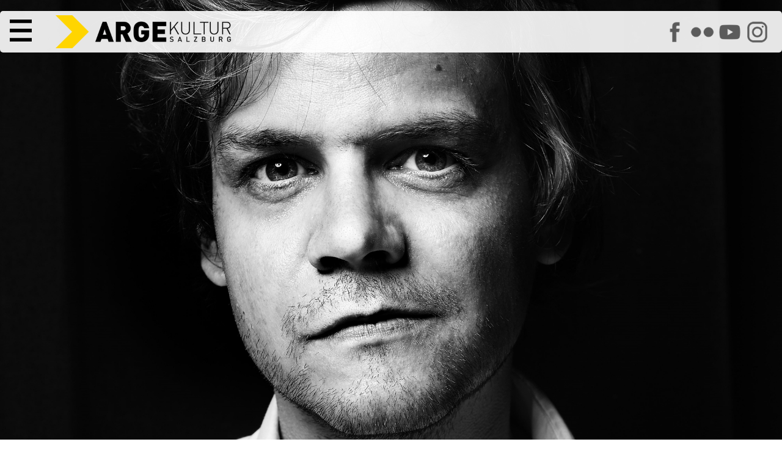

--- FILE ---
content_type: text/html; charset=utf-8
request_url: https://www.argekultur.at/Event/15971/der-nino-aus-wien---verschoben-auf-28-juni-20
body_size: 7662
content:


<!DOCTYPE html>
<html lang="de">
  <head>
    <meta charset="utf-8">
    <meta name="author" content="Johannes Amersdorfer">
    <meta name="robots" content="follow, index, NOODP">	
    <meta name="viewport" content="width=device-width, height=device-height, initial-scale=1.0, maximum-scale=4.0, user-scalable=1">
	
	<meta name="description" content="Liebe Besucher*innen,

aufgrund der neuen COVID-19-Ma&#223;nahmen der &#214;sterreichischen Bundesregierung m&#252;ssen wir leider alle Veranstaltungen bis einschlie&#223;lich 06. Dezember absagen oder verschieben.

Da aber auch f&#252;r den restlichen Monat Dezember keine Planungssicherheit besteht und wir es f&#252;r sehr unwahrscheinlich halten, unseren Spielbetrieb mit dem 07. Dezember wieder aufnehmen zu k&#246;nnen, haben wir uns entschieden, auch alle weiteren Veranstaltungen in diesem Jahr abzusagen bzw. aufs neue Jahr zu verschieben.">
	<meta name="keywords" content="Arge,Kultur,Salzburg,Österreich,Austria,Verein,Arbeitsgemeinschaft,Zentrum,Initiative,Politik,Nonntal,Veranstaltung,Event,Auff&uuml;hrung,Bildung,Musik,Konzert,Workshop,Kurs,Tagung,Beisl,Kunstfehler,Neue Medien,Jazz,Weltmusik,Elektronik,HipHop,Diskursiv,Diskussion,Roter Salon,Medienkunst,Culture Space Pilot,Kabarett,Jazzseminar,Kinderwoche,Kinderkulturwoche,Kindertheater,Fingerprints,Theater,Tanz,Performance,Rock,Pop,Folk,Avantgarde,Independent,live">
	
	<title>ARGEkultur Salzburg - Der Nino aus Wien - VERSCHOBEN auf 28. Juni 2021 -  am 16.12.2020 um 20:30 Uhr</title>
	
	<link rel="canonical" href="https://www.argekultur.at/Event/15971/der-nino-aus-wien---verschoben-auf-28-juni-20" />
    
	<link rel="apple-touch-icon" sizes="180x180" href="/apple-touch-icon.png">
	<link rel="icon" type="image/png" sizes="32x32" href="/favicon-32x32.png?v=2">
	<link rel="icon" type="image/png" sizes="16x16" href="/favicon-16x16.png?v=2">
	<link rel="manifest" href="/site.webmanifest">
	<link rel="mask-icon" href="/safari-pinned-tab.svg" color="#5bbad5">
	<meta name="msapplication-TileColor" content="#da532c">
	<meta name="theme-color" content="#ffffff">

	<link rel="image_src" href="https://www.argekultur.at/i/eventdetails/15971m.jpg">
<meta name="thumbnail" content="https://www.argekultur.at/i/eventdetails/15971m.jpg">	

    <meta name="geo.placename" content="Salzburg, Austria">
    <meta name="geo.position" content="47.794274;13.055834">
    <meta name="geo.region" content="AT-Salzburg">
    <meta name="ICBM" content="47.794274, 13.055834">
    
    <meta name="verify-v1" content="gcEN1bACF7niVxkIgJt7ys/tdS51QuGqgTkN8sWd/9A=">	
	<link rel="manifest" href="/manifest.json">
	
	<link rel="preload" href="/css/fonts/RobotoFlex3.woff2" as="font" type="font/woff2" crossorigin="anonymous">
	
    <link rel="alternate" type="application/rss+xml" title="RSS" href="https://www.argekultur.at/newsticker/rss2.xml">
    <link rel="alternate" type="application/rdf+xml" title="RSS" href="https://www.argekultur.at/newsticker/rss1.xml">
    <link rel="alternate" type="application/atom+xml" title="RSS" href="https://www.argekultur.at/newsticker/atom.xml">
            
    <script src="/Ars/Resources/Scripts/System.js" type="text/javascript"></script>
	
	<link type="text/css" href="/css/jquery-ui-1-12-1-min/jquery-ui-1-12-1-min.css" rel="stylesheet">

	

    <script type="text/javascript" src="/js/jquery-3.7.0.min.js"></script>
	<script type="text/javascript" src="/ars/Resources/Scripts/jQuery.js"></script>
	
	
      
	<!-- include slideshow css for index.aspx -->
    <link rel="stylesheet" href="/css/responsiveslides.css" type="text/css" media="screen">
	
    <script type="text/javascript" src="/js/jquery-elastic-1-6-11-min.js"></script>

	
	<script type="text/javascript" src="/ars/Resources/Scripts/jquery-calls-common.js"></script>
	
	
	<!-- Tags -->
  <script src="/Ars/Arge/Html/Scripts/Tags.js?Version=4.2.26"></script>

  <!-- Preise -->
  <script src="/Ars/Arge/Html/Scripts/Prices.js?Version=4.2.26"></script>


<link rel="stylesheet" type="text/css" media="print" href="/css/v-638537184878146744/main_print_styles.css">

<link rel="stylesheet" type="text/css" media="screen" href="/css/v-639016655807649855/styles_screen_common.css">

<!--
<link rel="stylesheet" type="text/css"  media="screen" href="/css/v-637560735287001863/slimmenu.conv.css">

-->

<script src="/js/access-script.js" defer></script>

<style>
.svgarge path { transition: fill .4s ease; }
.svgarge path { fill: black; }
.svgarge path:hover { fill: white; }


</style>

</head>
<body>



  <header class="mnHead fsIMG" id="top">
	
	<nav class="main-nav" id="menu1">
      <button class="menu-trigger">  <!-- style="font-size: var(--fntH2);line-height: .6em;" -->
        <svg class="icon" viewBox="0 0 100 100"> <-- style="max-height:.7em;height:100%;width:1em;"> -->
          <path d="M 0,0 L 100,0 L 100,16 L 0,16 z M 0,42 L 100,42 L 100,58 L 0,58 z M 0,84 L 100,84 L 100,100 L 0,100 z"></path>
        </svg>
        <span class="sr-only">Hauptmenü</span>
      </button>
	  
	  
      <ul>
        <li><a href="/">Start</a></li>
        <li><a href="/events">Programm</a></li>		
		<li><a href="/digital">ARGEdigital</a></li>      
        <li><a href="/wir">Über uns</a></li>
        <li><a href="/service">Service</a></li>
		<li class="icoLogout"><a href="/Ars/Arge/Startup/LoginPage.aspx">Anmelden</a></li>
		<li style="display: flex; width: 10em;" class="soc"><a href="https://www.facebook.com/argekultur"><img src="/i/icons/s_facebook.png" alt="ARGEkultur auf Facebook" style="width: 100%;"></a><a href="https://www.flickr.com/argekultur"><img src="/i/icons/s_flickr.png" alt="ARGEkultur auf Flickr" style="width: 100%;"></a><a href="https://www.youtube.com/argekultur"><img src="/i/icons/s_youtube.png" alt="ARGEkultur auf YouTube" style="width: 100%;"></a><a href="https://www.instagram.com/argekultursalzburg/"><img src="/i/icons/s_instagram.png" alt="ARGEkultur auf Instagram" style="width: 100%;"></a></li>
	  </ul>
		
 
    </nav>

	<a href="/" class="iNoH" style="line-height: 0;">
		<picture>
			<source type="image/webp" srcset="/i/RZ_ARGEkultur_Logo_rgb.webp" fetchpriority="high">
			<source srcset="/i/RZ_ARGEkultur_Logo_rgb.png" type="image/png" fetchpriority="high"> 
			<img src="/i/RZ_ARGEkultur_Logo_rgb.gif" alt="ARGEkultur Salzburg Logo" style="max-height: 3em; max-width: 100%;" fetchpriority="high">
		</picture>
	</a>

<!--	
	<div class="logo">
		<svg id="svg_css_ex1" viewBox="0 0 100 100" xmlns="http://www.w3.org/2000/svg">
			<title>Pfeil</title>
			<path stroke="none" d="M 0,0 L 50,0 L 100,50 L 50,100 L 0,100 L 50,50 z" fill="rgb(var(--colSec))"></path>
		</svg>
		<div>
			<strong>ARGE</strong><span class="kultur">KULTUR</span> <span class="salzburg">SALZBURG</span>		
		</div>
	</div>
-->		
	<div class="asm iNoH">	
		<a href="https://www.facebook.com/argekultur"><img src="/i/icons/s_facebook.png" alt="ARGEkultur auf Facebook"></a>		
		<a href="https://www.flickr.com/argekultur"><img src="/i/icons/s_flickr.png" alt="ARGEkultur auf Flickr"></a>
		<a href="https://www.youtube.com/argekultur"><img src="/i/icons/s_youtube.png" alt="ARGEkultur auf YouTube"></a>
		<a href="https://www.instagram.com/argekultursalzburg/"><img src="/i/icons/s_instagram.png" alt="ARGEkultur auf Instagram"></a>           
	</div>

<!--
	

	
		<div class="clk evRes" style="padding: 2px 5px;"><a href="/Ars/Arge/Startup/LoginPage.aspx">Login</a></div>
	
-->	
  </header>  
  
<article id="main" role="main">





<style>
P { 
	width: min(50rem,100%);
}
.mnIMG { 
	width: 100%; 
	height: 100vh;
	object-fit: cover;
}

HEADER {

}
HEADER H1 {
	margin-top: 0;
}
HEADER H2 {
	margin-top: 1rem;
	font-size: var(--fntH4);
}

/*
.evShortText { 
	padding: 1rem;
	border-radius: 5px;
	background: rgba(var(--colPri), var(--tra20)); 
}
*/

.mnWrap111_fsEv .tagSeries {
	margin-bottom: 2rem;
	display: flex;
	gap: .3em;
	flex-wrap: wrap;
	align-items: center;
}

.mnWrap111_fsEv .tagSerie {
	padding: 4px;
	border: 1px solid rgb(var(--colBckDk));
	border-radius: 5px;
}


.mnCont FOOTER {
	width: min(50rem,100%);
	

}

.evTicketLocation {
	white-space: normal;

}



UL.staff {
  display: grid;
  grid-template-columns: repeat(auto-fit, minmax(min-content, 400px));
  gap: 1.5rem 3rem;
  margin: 2.5em 0;
}
UL.staff, UL.staff LI {
  padding-left: 0;
  text-indent: 0;
}

UL.staff LI::before
{
  content: '';
  padding-right: 0;

}

/*
UL.staff LI:nth-child(2n+1) {
  text-align: right;  
}
*/

UL.staff LI SPAN:first-child {  
  font-size: 1.4rem;
  line-height: 1.1em;
  margin-bottom: .3em;
}
UL.staff LI SPAN { 
  display: block;
}

@media screen and (min-width: 700px) {
	UL.staff LI.span2 { grid-column: span 2; }
	UL.staff LI.restart { grid-column-start: 1; }
}
@media screen and (max-width: 700px) {
	UL.staff { grid-template-columns: 1fr; }
}


</style>





<style>


.fsEv {
	grid-area: fsEv;
	position: relative;
	width: 100%;
	height: var(--carousel-height_fs);
	margin: 0 auto;
}
.fsEv.noIMG {
	height: 0;
}

.articleEv {
	grid-area: articleEv;

	display: grid;
		
	grid-template-areas:			 
			"copyEv copyEv copyEv"
			"ticketsEv mainEv ."
			". linksEv .";			
			
	grid-template-columns: minmax(auto, 1fr) minmax(700px, 1400px) minmax(auto, 1fr);
	
	gap: 2rem;
}
.articleEv.noIMG {
	margin-top: 7em;
}

.ticketsEv {
	grid-area: ticketsEv;
	
	display: grid;
	grid-template-columns: 1fr 1fr;
	gap: 3rem;
	margin-left: 1rem;	
	grid-template-rows: auto;
	height: min-content;
}

.mainEv {
	grid-area: mainEv;
}

.linksEv {
	grid-area: linksEv;
}

.copyEv {
	grid-area: copyEv;
	
	font-size: var(--fntS);
	text-align: right;
	padding-right: 1rem;
}



@media (max-width: 1100px) {
	.fsEv { height: unset;  margin-top: 5em; }
	.mnIMG { height: unset; object-fit: unset; }
	
	.articleEv {
		grid-template-areas: "copyEv" "ticketsEv" "mainEv" "linksEv";
		grid-template-columns: 1fr;		
		padding: 1em;	
	}
}

@media (max-width: 600px) {
	.ticketsEv {
	grid-area: ticketsEv;
	
	display: grid;
	grid-template-columns: 1fr;
	}
}

</style>



<form method="post" action="./der-nino-aus-wien---verschoben-auf-28-juni-20?EventID=15971" id="EventDetails" class="mnWrap111_fsEv">
<div class="aspNetHidden">
<input type="hidden" name="__VIEWSTATE" id="__VIEWSTATE" value="/[base64]" />
</div>

<div class="aspNetHidden">

	<input type="hidden" name="__VIEWSTATEGENERATOR" id="__VIEWSTATEGENERATOR" value="0C478FBD" />
</div>
	

<div class="fsEv "><img src="/i/eventdetails/15971xl.jpg" alt="Der Nino aus Wien - VERSCHOBEN auf 28. Juni 2021 am 16.12.2020 um 20:30 Uhr" class="mnIMG" fetchpriority="high"></div>


<article class="articleEv ">

	<div class="copyEv">Foto &#169; Michael Liebert</div>

	<div class="ticketsEv">
	
		
					
				
					<div class="evSel">
					
						
												
						
						<div class="freeBtn"></div>
							  
						<time datetime="2020-12-16T20:30:00">16.12.2020, 20:30</time>				  
					  
						
					</div>
							  
					
				


						


	   
	</div>
	<div class="mainEv">
		
		<header>
			<h1>Der Nino aus Wien - VERSCHOBEN auf 28. Juni 2021</h1>
			<h2>OCKER MOND</h2>
		</header>
		
		<!-- 16.12.2020 um 20:30 Uhr -->
		
		<div class="tagSeries">	
			<a href="/musik/" class="btn"> Musik</a>
			
		</div>
		
				
		<p>Liebe Besucher*innen,</p><p>aufgrund der neuen COVID-19-Ma&#223;nahmen der &#214;sterreichischen Bundesregierung m&#252;ssen wir leider alle Veranstaltungen bis einschlie&#223;lich 06. Dezember absagen oder verschieben.</p><p>Da aber auch f&#252;r den restlichen Monat Dezember keine Planungssicherheit besteht und wir es f&#252;r sehr unwahrscheinlich halten, unseren Spielbetrieb mit dem 07. Dezember wieder aufnehmen zu k&#246;nnen, haben wir uns entschieden, auch alle weiteren Veranstaltungen in diesem Jahr abzusagen bzw. aufs neue Jahr zu verschieben.</p>
			
		<p>Das Konzert von Der Nino aus Wien wird auf den <a href="https://www.argekultur.at/Event/15282/der-nino-aus-wien">28. Juni 2021</a> verschoben. Bereits gekaufte Karten behalten ihre Gültigkeit für diesen Ersatztermin!</p>
		               

	</div>
		
	<footer class="linksEv">
			
			<!--
				
			-->

				<div>
					<p><strong>Veranstaltungen</strong> im
					<time datetime="2020-12"><a href="/Events/2020/12">Dezember 2020</a></time>
					</p>
				</div>
				
			<!--
				
						
					                       
			-->

		</footer>
		
	


	<!--        
		<aside class="evDetails">
				
			

				<div class="alBoxExtra p1l clearfix">  
					<p><strong>Diese Veranstaltung teilen auf</strong></p>
						<div>
							<a href="https://www.facebook.com/sharer.php?u=https://www.argekultur.at/Event/15971/der-nino-aus-wien---verschoben-auf-28-juni-20"><img src="/i/icons/sw_facebook.png" alt="Auf Facebook teilen"></a>							
						</div>
				</div>  


			<div class="box02"><img alt="Info" class="w100" src="/i/2020_corona.png"> Detaillierte Informationen zum Veranstaltungsbesuch finden Sie <a href="/downloads/f/ki/Informationen_zum_Veranstaltungsbesuch_in_der_ARGEkultur.pdf">hier</a> zum Download.</div>

			</div>
		</aside>
	-->
	
</article>	
	
	
	
	
<script>
/*
	function isEmpty(element){
	  return !$.trim(element.html())
	}
	
	$(".ticketBox").each(function() {
	  var box = $(this);
	  var body = box.find(".evTicketButton DIV");

	  if(isEmpty(body)) {
	//	console.log("EMPTY");
		box.remove();
	  } 
	});
	
	if(	$(".evTickets").has(".ticketBox").length <= 0)
	{
		$(".evTickets").remove();
		// console.log("no");
	}

 
$.fn.moveIt = function(){
	  var $window = $(window);
	  var instances = [];
	  
	  $(this).each(function(){
		instances.push(new moveItItem($(this)));
	  });
	  
	  window.onscroll = function(){
		var scrollTop = $window.scrollTop();
		instances.forEach(function(inst){
		  inst.update(scrollTop);
		});
	  }
	}

	var moveItItem = function(el){
	  this.el = $(el);
	  this.speed = parseInt(this.el.attr('data-scroll-speed'));
	};

	moveItItem.prototype.update = function(scrollTop){
	  this.el.css('transform', 'translateY(' + (scrollTop / this.speed) + 'px)');
	};

	// Initialization
	$(function(){
	if (window.matchMedia("(min-width: 600px)").matches) {

			$('[data-scroll-speed]').moveIt();
	  }
	});
*/
</script>
	
	

     
</form>


  </article>  
  
  <footer class="mnFoot">
  
		<div class="sm iNoH">	
			<a href="https://www.facebook.com/argekultur"><img src="/i/icons/s_facebook.png" alt="ARGEkultur auf Facebook"></a>		
			<a href="https://www.flickr.com/argekultur"><img src="/i/icons/s_flickr.png" alt="ARGEkultur auf Flickr"></a>
			<a href="https://www.youtube.com/argekultur"><img src="/i/icons/s_youtube.png" alt="ARGEkultur auf YouTube"></a>
			<a href="https://www.instagram.com/argekultursalzburg/"><img src="/i/icons/s_instagram.png" alt="ARGEkultur auf Instagram"></a>           
		</div>
		
		<ul class="c1">                
			<li><a href="/">Home</a></li>
			<li><a href="/service/">Öffnungszeiten</a></li>
			<li class="jobs"><a href="/jobs/" >Jobs</a></li>
			<li><a href="/service/faq.aspx">FAQ</a></li>
			<li><a href="/service/agb.aspx">AGB</a></li>
			<li><a href="/service/datenschutz.aspx">Datenschutzerklärung</a></li>
			<li><a href="/service/impressum.aspx">Impressum</a></li>		
		</ul>  
	  
	</footer>


	<a href="#top" class="back-top iNoH" title="Top of Page" style="display:none;position:fixed; bottom:20px;right:20px;transition: background-color 1s ease-out;line-height:0;z-index: 999;"><img src="/i/icons/s_to_top_o.png" style="width:5rem;" alt="scroll to top"></a>
	
	<style>
	.back-top:hover {
	  background-color: rgb(var(--colSec));
	}
	</style>

<!--
	<script src="/js/jquery.slimmenu.new.js"></script>
-->
	<script>
	// fade in #back-top
	$(function () {
		$(window).scroll(function () {
			if ($(this).scrollTop() > 500) {
				$('.back-top').fadeIn();
			} else {
				$('.back-top').fadeOut();
			}
		});

		// scroll body to 0px on click
		$('.back-top').click(function () {
			$('body,html').animate({
				scrollTop: 0
			}, 1600);
			return false;
		});
	});
	</script>
	
</body>
</html>


--- FILE ---
content_type: text/css
request_url: https://www.argekultur.at/css/v-639016655807649855/styles_screen_common.css
body_size: 26977
content:
@charset "utf-8";


:root {
	
  --carousel-height_fs: 100vh;
  --slide-width_fs: 100%;
  
  --carousel-height_s: 400px;
  --slide-width_s: calc(100% / 3);
	
	
  --hotWidth: 1400px;

/* bright sun, lilac */
  --colPri:   255, 217, 0;
  --colPriDk: 255, 217, 0; 
  --colPriLt: 255, 217, 0;

  --colPri:   255, 217, 0;
  --colPriDk: 255, 217, 0;
  --colPriLt: 255, 217, 0;

  --colSec:   255, 217, 0;
  --colSecDk: 200, 185, 0; 
  /* --colSecLt: 255, 240, 50; */
  --colSecLt: 255, 245, 185;
  
  --colBck:   255,255,255;
  --colBckMd: 245,245,245;
  --colBckDk: 0,0,0;  
  
  --colErr: 176,0,32;
  
  --colFntLt: 255,255,255;
  --colFntDk: 0,0,0;
  
  --colFntDis: 120,120,120;

  /* https://material.io/resources/color/#!/?view.left=0&view.right=0&primary.color=9b27b0&secondary.color=FF9800 
	 https://material.io/design/color/the-color-system.html
  */

  --fntXS: 1.2rem;   /* 12px */
  
  --tra10: .10;
  --tra15: .15;
  --tra20: .20;
  --tra30: .30;
  --tra40: .40;
  --tra45: .45;
  --tra50: .50;
  --tra60: .60;
  --tra70: .70;
  --tra75: .75;
  --tra80: .80;
  --tra90: .90;
  --tra100: 1;

  --base-size: 1.125em; /* 17px */
  /* 1.125em = 18px; */
  
  --type-scale: 1.1;  /* https://type-scale.com/ */
  --fntH5: calc(var(--base-size) * var(--type-scale));
  --fntH4: calc(var(--fntH5) * var(--type-scale));
  --fntH3: calc(var(--fntH4) * var(--type-scale));
  --fntH2: calc(var(--fntH3) * var(--type-scale));
  --fntH1: calc(var(--fntH2) * var(--type-scale)); 
  
  --fnt:  1rem;
  --fntL: calc(var(--fnt) * var(--type-scale));
  --fntS: calc(var(--fnt) / (var(--type-scale) * var(--type-scale)));
  
  --hghtHdr: 50px; 
  
  --colTblSel: 41, 188, 250;
  
}

@font-face {
    font-family: 'fnt';
	src: url('/css/fonts/RobotoFlex3.woff2') format('woff2'), url('/css/fonts/Roboto-Regular.ttf') format('ttf');
	
	/* https://fonts.google.com/specimen/Roboto+Flex/tester?category=Serif,Sans+Serif,Display&vfonly=true */
		
}

@media (min-width: 480px) {
  :root {  
	--type-scale: 1.15; 
	
	}
}
@media (min-width: 768px) {
  :root {
	--type-scale: 1.25;
	}
}


HTML,BODY,DIV,DL,DT,DD,UL,OL,LI,H1,H2,H3,H4,H5,H6,PRE,CODE,FORM,FIELDSET,FIGCAPTION,FIGURE,LEGEND,INPUT,TEXTAREA,P,BLOCKQUOTE,TH,TD {margin:0;padding:0;}
TABLE {border-collapse:collapse;border-spacing:0;}
FIELDSET,IMG {border:0;}
ADDRESS,CAPTION,CITE,CODE,DFN,EM,FIGCAPTION,FIGURE,STRONG,TH,VAR {font-style:normal;font-weight:normal;}
LI {list-style:none;}
CAPTION,TH {text-align:left;}
/* h1,h2,h3,h4,h5,h6{font-weight:normal;} */
Q:BEFORE,Q:AFTER {content:'';}
ABBR,ACRONYM {border:0;font-variant:normal;}
SUP,SUB {vertical-align: baseline;}
INPUT,TEXTAREA,SELECT {font-family:inherit;font-size:inherit;font-weight:inherit;}
FIGURE { position:relative; }


HTML {
	font-size: var(--base-size);
	
	width:100%;

	line-height: 1.4;
	
	text-rendering: optimizeLegibility;
	font-kerning: normal;	
	
	box-sizing: border-box;
	
	scroll-padding-top: 200px; /* adjust for sticky header of office-calendar */
	scroll-behavior: smooth;
}
BODY { 
	font-family: 'fnt';
	line-height: 1.45; 	
	
	background: rgb(var(--colBck));
	color: rgb(var(--colFntDk));
	
}

H1, H2, H3, H4, H5, .articleEv .mainEv P, .ticketAssEvInfo, .evIntCal .evTitle  { word-break: break-word; }


::selection { background-color: rgb(var(--colBckDk)); color: rgb(var(--colFntLt)); }

*, *:before, *:after {
  box-sizing: inherit;
}

HTML, BODY, .mnWrap { 
	height: 100%;
/*
	min-height: 100vh;
	min-height: -moz-available;
	min-height: -webkit-fill-available;
	min-height: fill-available;
*/
 }

/* H1, H2, H3, H4, H5, H6 { font-size: var(--fnt); line-height: 1em; } kinda reset */

H1 {font-size: var(--fntH1);}
H2 {font-size: var(--fntH2);}
H3 {font-size: var(--fntH3);}
H4 {font-size: var(--fntH4);}
H5 {font-size: var(--fntH5);}
H6, P {font-size: var(--fnt);}
SMALL {font-size: var(--fntS); }
.fntL { font-size: var(--fntL); }

.defW { width: min(50rem,100%) !important; }

H1, H2, H3, H4, H5, H6 {
  margin: 2.75rem 0 1rem;  
  font-variation-settings: "wght" 600;
  line-height: 1.15;
  letter-spacing: .02em;
}

@media (max-width: 800px) {
	H1, H2, H3, H4, H5, H6, P, LI { hyphens: auto; }
}

P, LI { 
	letter-spacing: 0.01em;	
	font-variation-settings: "wght" 400; 	
}

P { margin-bottom: .85em; }

I, EM	     { font-style:  italic; }
B, STRONG    { font-variation-settings: "wght" 600;  }
CENTER       { text-align:  center; }
U		     { text-decoration: underline; }
SUP, SUB  {
	font-size: 70%;
    line-height: 0;
    position: relative;   
}
SUP {  top: -.5em; }
SUB {  bottom: -0.25em;  }

/*
IMG { vertical-align: middle; }
*/

.visHidden { display: none; }
.visPointer { cursor: pointer; }



/******** forms ************/

/*
FIELDSET, FIELDSET.login {
    background: #fbfbfb;
    border: 1px solid #bbb;
	margin-bottom: 1em;
	padding: 1em;
    position: relative;
}
FIELDSET.login {
	background: #ffa;
	border: 1px solid #cc0;
}

FIELDSET LEGEND, FIELDSET.login LEGEND {
    background: #fff;
    border: 1px solid #bbb;
    font-size: 1.1em;
    padding: 0.4em 0.8em;
}
FIELDSET.login LEGEND {
	border: 1px solid #cc0;
	font-weight: bold;
}

FIELDSET P { margin-bottom: 1em; }
FIELDSET.login P { margin-top:0; }

FIELDSET P LABEL, FIELDSET P INPUT { width: 98%; }

FIELDSET.login P LABEL {
	float: left;
	line-height: 2em;
	margin-right: 3%;
	text-align: right;
	width: 32%;
}
FIELDSET.login P INPUT, FIELDSET P INPUT.neutral { width: 60%; }
FIELDSET.login P INPUT.button { width: 35%; margin-left: 35%; }

FIELDSET P INPUT.neutral { border:none; background: #ebebeb; color:#444; padding:.2em; }
FIELDSET P INPUT.empty   { border:none; background: none; color:#444; padding:.2em; box-shadow:none; font-size: 10px; }

FIELDSET.login div.invalid { color: #f00; margin-left: 35%;}
*/

INPUT[type=text], INPUT[type=radio], INPUT[type=checkbox], INPUT[type=password], INPUT[type=email], INPUT[type=search], INPUT[type=url], INPUT[type=tel], INPUT[type=number], INPUT[type=range], INPUT[type=date], INPUT[type=month], INPUT[type=week], INPUT[type=time], INPUT[type=datetime], INPUT[type=datetime-local], TEXTAREA, SELECT {
	border:      1px solid rgb(var(--colBckDk));
	padding:     .2rem .4rem;
	background:	 rgb(var(--colBck));

}


/******** common ************/


OL    { margin: 0 0 1.5em 0; padding: 0; }
OL LI { margin-left: 1em; padding-left: 1em; margin-bottom: .5em; }

OL.num    { list-style-type: decimal; }
OL.num LI { list-style: inherit; }

CODE  { font-family: "Trebuchet MS",arial,geneva,helvetica,sans-serif; border-bottom: 1px dotted #960; }
PRE   { font-family: "Trebuchet MS",arial,geneva,helvetica,sans-serif; font-size: 0.9em; padding: 5px 2px 5px 7px; background: #ffd; border: 1px dotted #960; }

ABBR, ACRONYM, .help { border-bottom: 1px dotted #ff0; cursor: help; }


.error_message {
	display: none;
	outline: 2px solid red;
	padding: .3rem;
	margin-bottom: 1rem;	
}
[aria-invalid="true"] {
  outline: 2px solid red;
}

[aria-invalid="true"] ~ .error_message {
  display: block;
}


/*
.mnBox {
	text-align: justify;
	text-justify: inter-word;
	
	-webkit-hyphens: auto;
    -moz-hyphens: auto;
	-ms-hyphens: auto;
    hyphens: auto;
}
.mnBox H1, .mnBox H2, .mnBox H3, .mnBox H4 {	
	text-align: left;
	-webkit-hyphens: none;
    -moz-hyphens: none;
	-ms-hyphens: none;
    hyphens: none;
}


.mnBox * + H1 { margin-top: 2em; }
.mnBox H1 { margin-bottom: 1em; line-height: 1em; }
.mnBox * + H2 { margin-top: 1.7em; }
.mnBox H2 { margin-bottom: 1em; line-height: 1em; }
.mnBox * + H3 { margin-top: 1.4em; }
.mnBox H3 { margin-bottom: 1em; line-height: 1em; }
.mnBox * + H4 { margin-top: 1.2em; }
.mnBox H4 { margin-bottom: 1em; line-height: 1em; }
.mnBox P:last-child { margin-bottom:0; }

*.m0 + *, *.m0b + * { margin-top: 0; }

.mnBox ARTICLE > HEADER { margin-bottom: 2em; }
.mnBox ARTICLE > FOOTER { margin-top: 2em; }
.mnBox HEADER H1, .mnBox HGROUP H1, .mnBox HEADER H2, .mnBox HGROUP H2, .mnBox HEADER H3, .mnBox HGROUP H3, .mnBox HEADER H4, .mnBox HGROUP H4, .mnBox HEADER P, .mnBox HGROUP P { margin-top: .2em; margin-bottom: .2em; }
.mnBox HEADER > *:last-child, .mnBox HGROUP > *:last-child { margin-bottom: 0; }
*/

CANVAS { touch-action: double-tap-zoom;  }

/*
Q, BLOCKQUOTE { quotes: '‚' '‘' '„' '“'; }
Q[lang=en], BLOCKQUOTE[lang=en] {quotes: '\201C' '\201D' '\2018' '\2019'; }
Q:before, BLOCKQUOTE:before {content: open-quote;}
Q:after, BLOCKQUOTE:after {content: close-quote;}
*/
Q { quotes: '‚' '‘' '„' '“'; }
Q[lang=en] {quotes: '\201C' '\201D' '\2018' '\2019'; }
Q:before {content: open-quote;}
Q:after {content: close-quote;}

FIGURE.quote {
	margin-left: auto;
    margin-right: auto;
    width: min(50rem,100%);
  /*
	width: min(30rem,100%);
	padding-left: 3em;
	margin: 2.5em 0;
	*/
}
FIGURE.quote BLOCKQUOTE { font-style: italic; }
FIGURE.quote FIGCAPTION:before { content: "— "; }
FIGURE.quote FIGCAPTION { margin-top: .5em;  }

/*
BLOCKQUOTE + FIGCAPTION:before { content: "— "; }
BLOCKQUOTE + FIGCAPTION { font-style:italic; padding: .3em 0; }
.hiCiteR BLOCKQUOTE + FIGCAPTION { padding:0; }

.cit01, .hiCiteR {
	margin: 1em 0 1em 1em;
	float:right;
	width:35%;
	font-size:1.5em;
	line-height:1.25em;	
}
.cit01 DIV P, .hiCiteR BLOCKQUOTE, .hiCiteR FIGCAPTION { text-align:left; margin:0; -moz-hyphens: none !important; -webkit-hyphens: none !important; -ms-hyphens: none !important; }
.cit01 .citName, .hiCiteR FIGCAPTION { color:#999; }
.hiCiteR BLOCKQUOTE { margin-bottom:.3em;  }
.hiCiteR FIGCAPTION { line-height: 1em; font-size:.75em; }
*/



BUTTON:DISABLED, INPUT:DISABLED
{
  background: gray !important;
  color: whitesmoke !important;
  /* font-size: .8em !important; */
  padding: .3em;
  border: 0px !important;
  cursor: help !important;
    
}


select[readonly] {
  color: #666;
  background: #eee;
  pointer-events: none;
  touch-action: none;
}

INPUT[readonly], INPUT[readonly=readonly], INPUT[readonly=readonly]:HOVER { 
    background:#999;
	color:#eee;
	border:1px solid #666;
	box-shadow: none;
	cursor:default;
}
INPUT[disabled=disabled], INPUT[disabled=disabled]:HOVER { 
    background:#999;
	color:#eee;
	border:1px solid #666;
	box-shadow: none;
	cursor:default;
}



.hidden {
  visibility: hidden;
  
  display: none;
}


.mw100 { max-width:100%; }
.mw80 { max-width:80%; }
.mw50 { max-width:80%; }

.p03 TD, .p03 TH { padding: .3em; }
.p03_1 TD, .p03_1 TH { padding: .3em 1em;}

/*
.h001 { height:1px !important; }
.h100 { height:100% !important; }
.fullwidth, .w100 { width:100% !important; }
.mw100 { max-width:100% !important; }
.w99 { width: 99% !important; }
.w75 { width: 75% !important; }
.w50 { width: 50% !important; }
.w12 { width: 12% !important; }
.wReset, .wReset INPUT { width: auto !important; min-width: 0 !important; }
.m0 { margin:0 !important; }
.m0t { margin-top:0 !important; }
.m0l{ margin-left:0 !important; }
.m0r { margin-right:0 !important; }

.p0, .p0 TD, .p0 TH { padding:0 !important; }
.p05, .p05 TD, .p05 TH { padding:.5em !important; }
.p0b, .p0b TD, .p0b TH { padding-bottom:0 !important; }
.p1, .p1 TD, .p1 TH { padding:1em !important; }
.p1t, .p1t TD, .p1t TH { padding-top:1em !important; }
.p1l, .p1l TD, .p1l TH { padding-left:1em !important; }
.p1r, .p1r TD, .p1r TH { padding-right:1em !important; }
.p1b, .p1b TD, .p1b TH { padding-bottom:1em !important; }
.p2, .p2 TD, .p2 TH { padding:2em !important; }
.m4t { margin-top:4em !important; }
.m4b { margin-bottom:4em !important; }
.m2 { margin:2em !important; }
.m2t { margin-top:2em !important; }
.m2b { margin-bottom:2em !important; }
.m2l { margin-left:2em !important; }
.m2r { margin-right:2em !important; }
.m1 { margin:1em !important; }
.m1l { margin-left:1em !important; }
.m1t { margin-top:1em !important; }
.m1r { margin-right:1em !important; }
.m1b { margin-bottom:1em !important; }
.m05 { margin:.5em !important; }
.m05t { margin-top:.5em !important; }
.m05r { margin-right:.5em !important; }
.m05l { margin-left:.5em !important; }

.minCont4 { margin-right: -2.5em !important; margin-left: -2.5em !important; }


.h500px{ height:500px;}

.alR, .alR TH, .alR TD, TABLE.alR TD, .alRight,  .alRight TH,  .alRight TD,  TABLE.alRight TD  { text-align: right; }
.alL, .alL TH, .alL TD, TABLE.alL TD, .alLeft,   .alLeft TH,   .alLeft TD,   TABLE.alLeft TD   { text-align: left !important; }
.alC, .alC TH, .alC TD, TABLE.alC TD, .alCenter, .alCenter TH, .alCenter TD, TABLE.alCenter TD { text-align: center !important; }
.alT, .alT TH, .alT TD, TABLE.alT TD, .alTop,    .alTop TH,    .alTop TD,    TABLE.alTop TD    { vertical-align: top !important; }
.alM, .alM TH, .alM TD, TABLE.alM TD, .alMiddle, .alMiddle TH, .alMiddle TD, TABLE.alMiddle TD { vertical-align: middle !important; }
.alB, .alB TH, .alB TD, TABLE.alB TD, .alBottom, .alBottom TH, .alBottom TD, TABLE.alBottom TD { vertical-align: bottom !important; }

.alJ { text-align: justify; text-justify: inter-character; }

.flRight { float: right !important;  }

.fUpper { text-transform: uppercase; }
.fNoHyphen { hyphen: none !important; -moz-hyphens: none !important; -o-hyphens: none !important; -webkit-hyphens: none !important; -ms-hyphens: none !important; }
.l05 { letter-spacing:0.05em; }

.noWrap { white-space: nowrap !important; }

.fNorm { font-weight: normal !important; font-style: normal !important;  }

.disabled { color: #999; background: #eee !important; }
*/


.disabled { color: rgb(var(--colFntDis)); }
 
.alR { text-align: right; }
.alC { text-align: center; }

.fntS { font-size: var(--fntS); }

.w100 { width: 100%; }
  
.nWrp { white-space: nowrap; }

.m0 { margin: 0 !important; }
.m1b { margin-bottom: 1em !important; }
.m2b { margin-bottom:2em !important; }
.m3b { margin-bottom: 3em !important; }
.m4b { margin-bottom:4em !important; }
.m6b { margin-bottom: 6em !important; }
.m1t { margin-top: 1em !important; }
.m2t { margin-top: 2em !important; }	
.m3t { margin-top: 3em !important; }
.m6t { margin-top: 6em !important; }

.m0t { margin-top:0 !important; }
.m0b { margin-bottom:0 !important; }
.m05b { margin-bottom:.5em !important; }
   
  
/* settings for max-width 600px only */
/*
.outerDateCell { width: 6em; }

.ARStd TD, .ARStd TH { padding: .2em; }
.ARStdExtra TD, .ARStdExtra TH { padding: 1em; }

.monTitle, .monTitleEmpty, .outerDateCell, .outerDateCellCollapsed, .monProj, .monProjLogo, .monWorkmonProj, .monSundmonProj, .monContent, .monBorder, .eventReportFee, .eventReportRadioPanel, .eventReportSearch { border-top: 1px solid #aaa; }
.monTitle { text-align:center; font-size: 1.4em; padding: .6em 0; }
.monBack { width: 100% }
TABLE.monBack { border-collapse:separate;}
.monTitleEmpty { width: 6em; }
.monTitleEmpty, .monTitle, .monTitleBottom, .eventReportRadioPanel, .eventReportSearch { background: #ccc; }


.table-striped > TBODY > TR:nth-child(odd) > TD, .table-striped > TBODY > TR:nth-child(odd) > TH
{
	background-color: #ddd;
}
.table-bordered, .table-bordered > thead > tr > th, .table-bordered > tbody > tr > th, .table-bordered > tfoot > tr > th, .table-bordered > thead > tr > td, .table-bordered > tbody > tr > td, .table-bordered > tfoot > tr > td
{
  border: 1px solid #999;
}
.table-first-row-column TR:first-child TH, .table-first-row-column TD:first-child,
.table > thead > tr > .active, .table > tbody > tr > .active, .table > tfoot > tr > .active, .table > thead > .active > td,
.table > tbody > .active > td, .table > tfoot > .active > td, .table > thead > .active > th, .table > tbody > .active > th, .table > tfoot > .active > th
{
  background-color: #dd0;
}

.table-first-row-column.table-striped > TBODY > TR:nth-child(even) > TD:first-child
{
  background-color: #ff9;
}
.table-first-row-column.table-striped > TBODY > TR:nth-child(odd) > TD:first-child
{
  background-color: #dd7;
}
*/



.oldBrowserMessage { display: none; }
#contentPrint { display: none; }

/*
.dateDay   { display:block; }

.dateDigit {    
    font-size: 1.6em;
    line-height: 1.1em;
    white-space: nowrap;
	display: block;
}
.dateTime {
    font-size: 1em;
    line-height: 0.8em;
	display: block;
}


#content1 {	
	padding: 0;		
	display: grid;
	
	grid-template-columns: 60px auto 100px;
	grid-template-rows: 60px;
	align-items: center;
	
	z-index: 110;
	margin-left: 2.5em;
	position: sticky;
	top: 0;	
}

#content4 {
	padding: 2.5em;
	position: relative;
}
*/



/*
.topMenu { font-size:1.2em; color: #444; text-align: left; line-height: 1em; padding: 10px; }

.alignCenter,  TD.alignCenter, TABLE.alignCenter TR TD   { text-align: center !important; }
.alignLeft,    TD.alignLeft, TABLE.alignLeft TR TD       { text-align: left !important; }
.alignRight,   TD.alignRight, TABLE.alignRight TR TD     { text-align: right !important; }
.valignMiddle, TD.valignMiddle, TABLE.valignMiddle TR TD { vertical-align: middle !important; }
.valignTop,    TD.valignTop, TABLE.valignTop TR TD       { vertical-align: top !important;    }

.szSmaller { font-size: 0.85em; line-height: 140%; }
.sz07 { font-size: 0.7em; line-height: 120%; }
.szLarger   { font-size: 1.25em; line-height: 140%; }
.szXLarger { font-size: 1.5em; line-height: 140%; }
.sz2 { font-size: 2em; line-height: 130%; }
.sz3 { font-size: 3em; line-height: 120%; }

.lhSmaller { line-height: 130%; }

.textLineThrough { text-decoration: line-through; }

.darken01 { filter: brightness(94%); }
*/


/******** links ********/

A, A:LINK, A:VISITED, SUMMARY {
	background-color: rgb(var(--colPri));
	text-decoration-thickness: .14rem;
	text-underline-offset: .2em;
	color: rgb(var(--colFntDk));
	text-decoration-color: rgb(var(--colFntDk));
}
A:HOVER, SUMMARY:HOVER {
	background: rgb(var(--colBckDk));
	color: rgb(var(--colFntLt));
	text-decoration: none;	
}
A:FOCUS, SUMMARY:FOCUS {
	outline: .2rem solid black;
	border-radius: 5px;
}

.iNoH A:LINK, .iNoH A:VISITED, .iNoH A:HOVER, 
A.iNoH { background: none; }
.iNoH A:HOVER, .iNoH A:FOCUS, 
A.iNoH:FOCUS { outline: .2rem solid black; }

/*, .tagSerie, .tagLocation, .evMon #ShowAllMonths 
.mnCont A:LINK, footer .c1 A:LINK, .mnCont A:VISITED, footer .c1 A:VISITED, SUMMARY {
	color: unset;
	text-decoration: none;
	
	background-image: linear-gradient(rgb(var(--colBckDk)), rgb(var(--colBckDk)));
    background-position: 0 95%;
    background-repeat: no-repeat;    
	background-size: 100% 2px;
	
	background-color: rgb(var(--colPri));
}

/* .mnCont A:FOCUS, footer .c1 A:FOCUS, 
/* , SUMMARY:FOCUS 
.mnCont A:HOVER, footer .c1 A:HOVER, .mnCont A:ACTIVE, footer .c1 A:ACTIVE, SUMMARY:ACTIVE, SUMMARY:HOVER
 {
	background: rgb(var(--colBckDk));
	color: rgb(var(--colFntLt));
	text-decoration: none;
	background-image: none;
}
.mnCont A.btn:HOVER, footer .c1 A.btn:HOVER, .mnCont A.btn:ACTIVE, footer .c1 A.btn:ACTIVE, .mnCont A.btn:FOCUS {	
	color: rgb(var(--colFntLt));
	text-decoration: none;
	background-image: none;
}
*/


/*
.mnFoot A:LINK, .mnFoot A:VISITED {
	color: unset;
	text-decoration: none;
	
	background-image: linear-gradient(rgb(var(--colFntLt)), rgb(var(--colFntLt)));
    background-position: 0 1.13em;
    background-repeat: no-repeat;
    background-size: 0;
	background-size: 100% 2px;
}
.mnFoot .sm A { background-image: none; }
*/


/*
.mnCont A.btn:HOVER, footer .c1 A.btn:HOVER, .mnCont A.btn:ACTIVE, footer .c1 A.btn:ACTIVE, .mnCont A.btn:FOCUS 
*/
A.btn:HOVER, A.btn:ACTIVE
{
	color: rgb(var(--colFntLt));
	text-decoration: none;
	background-image: none;
}

.clk A, .clk A:HOVER, .clk A:ACTIVE { 
	background-image: none;
	background: none;
	color: rgb(var(--colFntDk)); 
	text-decoration: none;
}



/*******************************

UL.cls  { margin: 0 0 1rem 0; padding: 0; }
UL.cls LI { list-style-type: circle; margin-left: 1rem; }
UL.cls UL   { margin-bottom: 0; }
UL.cls UL LI { list-style-type: disc; margin-left: 1rem; }

UL.cls.m LI { margin-bottom: 3px; }

UL.hier  { margin: 0 0 1em 0; padding: 0; }
UL.hier LI { margin-left: 1em; margin-top:1em; font-size: 1.15em; }
UL.hier UL   { margin-bottom: 0; margin-top: .2em; }
UL.hier UL LI { list-style-type: disc; margin-left: 1em; font-size: 1rem; margin-top: 0; }

UL.url { margin-top: 0em; margin-bottom: 1.4em; }
UL.url LI { margin-left: 1em; margin-bottom: .4em; line-height: 1.3em; }

UL.staff LI {	
	list-style: none;	
}

P + UL.staff { margin-top: 2em; }
UL.staff + :not(.staff) { margin-top: 3em; }
UL.staff + UL.staff { margin-top: 1em; }


*******************************/

ARTICLE UL {
  list-style: none;
  margin-left: 0;
  padding-left: 0;
  margin-bottom: .2rem;
}

ARTICLE LI {
  padding-left: 1em;
  text-indent: -1em;
  margin-bottom: .2rem;
}
ARTICLE UL.cond LI {
  margin-bottom: 0rem;
}

ARTICLE LI:before {
  content: '»';
  padding-right: .5em;
  
}





/******** clipping icons 

.clWrap { position: relative; height: 40px; width: 40px; display: block; float: left; margin-right: calc((100% - 200px) / 4);}
.clWrap:last-child { margin-right:0;}
.clIMG { position: absolute; top: 0; left: 0; }
.clp1 { clip:rect(0 40px 40px 0); }
.clp2 { clip:rect(0 80px 40px 40px); left: -40px; }
.clp3 { clip:rect(0 120px 40px 80px); left: -80px;  }
.clp4 { clip:rect(0 160px 40px 120px); left: -120px;  }
.clp5 { clip:rect(0 200px 40px 160px); left: -160px;  }
.clp6 { clip:rect(0 240px 40px 200px); left: -200px;  }

******/

					  
/******** flexwidth videos ******/

.videoContainer {
	width: 100%;
	margin-bottom: 1em;
}
.videoContainer + :not(.videoContainer ) { margin-top: 2.5em; }
P + .videoContainer { margin-top: 3em; }
P.m0b + .videoContainer { margin-top: 0; }

.videoWrapper {
	position: relative;
	height: 0;
}

.videoWrapper div, .videoWrapper embed, .videoWrapper iframe, .videoWrapper object {
	position: absolute;
	width: 100%;
	height: 100%;
	left: 0;
	top: 0;
}

.videoSize16by9 {padding-bottom: 56.25%;}
.videoSize4by3  {padding-bottom: 75%;}

.videoChrome25 {padding-top: 1.9em;}

.videoWrapper IFRAME { border:0; }



/******** slides ******/



/****** flexwidth images *******/

.imageContainerLand, .imageContainerDyn {
	width:100%;	
	position:relative;
	line-height:0;
	margin-bottom: 2.2em;
	max-height: 36em;
	overflow:hidden;
}
.imageContainerLand:NOT(:first-child) {
	margin-top: 1.6em;
}

.imageContainerLand IMG, .imageContainerDyn IMG { width: 100%; }
.imageContainerLand P.caption, .imageContainerDyn P.caption { margin:0; }
.imageContainerLand .caption, .imageContainerDyn .caption, .imageContainerLand FIGCAPTION, .imageContainerDyn FIGCAPTION {
   bottom: 1em;  
   color: #444; 
   padding: .3em;
   position: absolute;
   right: 1em;
   font-size:.85em;
   line-height:1em;
   margin-left: 1em;
}
.imageContainerLand .caption A { color: #fff !important; }

FIGURE.botCaption IMG+FIGCAPTION 
{	
	bottom: 0;
	text-align: right;
	width:100%;
	position: relative;
}

.eventDetailsImgCredits { 
	position: absolute;
	top: 0;
	right: 2.5rem;
	opacity: .5;
	font-size: .8em;
 }


/****** common *******/

.monContent      { text-align: left; padding: .3em .8em;  }
.monContent H2   { font-size: 1.1em; }
.outerDateCell   { padding: .5em; }

.rslides .caption H1 { font-size: 1.5em; line-height: 1.1em; }
.rslides .caption { display:inherit; line-height:1.3em; }

.eventList { overflow:auto; }

.evTicketsTableCol, .evTicketsTable {
	margin-bottom: 2.5em;
	margin-left: -2.5em;
	color: #333;
	border-left: 2.5em solid #ddd;
	padding: 1em;
	background: #ededed;
	/* display: table; */
}

.evTickets { font-weight:400; font-size:1.1em; }
.evTicketsTable       { display: table; }
.evTicketsTable       .ticketBox { display:table-row; }
.evTicketsTableCol .ticketBox { display:table; margin-bottom:.4em; margin-right:.8em; }
.ticketBox .evTicketDay { margin-bottom: .2em; }
.ticketBox STRONG { font-size:1.2em; line-height:1em; }
.ticketBox .evTicketButton { display:table-cell; vertical-align: middle; padding: .3em .5em; text-align: center; }
.ticketBox .evTicketDate     { display:table-cell; padding: .3em .5em; }

.selectedEvent { background: #e3e356; }

.flex01 {
display: flex;
justify-content: space-between;
flex-wrap: wrap;
}
.flex02 {
display: flex;
justify-content: space-around;
flex-wrap: wrap;
}


.fxBox01 {
	display: flex;		
	flex-wrap: wrap;
	justify-content: space-between;
	align-items: stretch;
	gap: 20px;
	
	width: 100%;
}
.fx01 { flex: 1; }
.fx02 { flex: 2; }
.fx03 { flex: 3; }
.fx04 { flex: 4; }
.fx05 { flex: 5; }
.fx06 { flex: 6; }
.fx100 { flex-basis: 100%; }

@media only screen and (max-width: 900px) {
	.fxBox01 {
	  flex-direction: column;
	  flex-wrap: inherit;
	}
}

.fx03 > H3:first-child, .fx03 > H4:first-child, .fx03 > H5:first-child { margin-top: 0; }
.fx04 > H3:first-child, .fx04 > H4:first-child, .fx04 > H5:first-child { margin-top: 0; }
.fx05 > H3:first-child, .fx05 > H4:first-child, .fx05 > H5:first-child { margin-top: 0; }



/********************************************/

TABLE#CartLines { 
	margin-left: auto;
	margin-right: auto;
	width: min(50rem,100%);	
	
	border: 1px solid rgb(var(--colBckDk));
	border-radius: 5px;
}
#CartLines TD, #CartLines TH {
	padding: .3rem .5rem;
	
	border-bottom: 1px solid rgb(var(--colBckDk));
	border-top: 1px solid rgb(var(--colBckDk));
}
#CartLines TH { 		
	font-size: var(--fntL);
}
#CartLines TR.disabled TD { 
	background: #f00;
}
#CartLines H3, #CartLines H4, #CartLines H5 { margin-top: 0; }
#CartLines TH:nth-child(3), #CartLines TD:nth-child(3) { text-align: right; font-size: var(--fntL); }

.cartFt {  
	margin-left: auto;
	margin-right: auto;
	width: min(50rem,100%);
	text-align:right;
	border: 1px solid rgb(var(--colBckDk));
	padding:.5rem;
	font-size:var(--fntL);
}

/*
.ticketAssistentContainer_PriceDisplay { margin:1em 0; }
.ticketAssistentContainer_PriceDisplay TD { line-height: 1.1em; padding-top: .4em; padding-right: 1em; vertical-align: top;  }
.ticketAssistentContainer_PriceDisplay .priceTD { white-space: nowrap; font-weight: bold; }

.ticketAss .price { display: grid; grid-template-columns: 5em auto; column-gap: 10px; row-gap: 4px; margin-bottom: 4px; }
.ticketAss .price DIV { padding: 4px; vertical-align: middle; }
.ticketAss .price DIV:first-child { background:#afa; text-align:center; }
.ticketAss .price + .list { margin-top:20px; }
.ticketAss .container + .container { margin-top: 10px; border-top: 1px solid #999; padding-top: 10px;}
*/



.ticketAss, .ticketAssAmo {
	display: grid;
	grid-template-columns: min-content auto;
	gap: .5rem;
	margin-bottom: 1rem;
	width: 100%;
}
.ticketAss DIV:nth-child(2n+1) {
	white-space: nowrap;
	text-align: right;
}

.ticketAssDisc SPAN {
	display: grid;
	grid-template-columns: min-content auto;
	gap: .2rem .4rem;
}

.ticketAssEvInfo { 
	margin: 3rem 0 2rem; 
	border: 1px solid rgb(var(--colBckDk));
	width: min(50rem,100%);
	border-radius: 5px;	
	padding: 1rem;
}
.ticketAssEvInfoPlus {
	margin-bottom: 2rem;
}

.ticketAssEvInfo H4, .ticketAssEvInfoPlus H5 {
	margin-top: 0;
	margin-bottom: .3rem;	
}
.ticketAssEvInfo TIME {
	font-size: var(--fntL);
}

.ticketAssHint { margin-top: 1rem; margin-bottom: 1rem; }
.ticketAssHint H5 { margin:0; }

.ticketAssAmo {
    grid-template-columns: min-content min-content auto;
}

.ticketAss .future-price-block {
  margin-top: 1rem;
}

.ticketAss .future-price {
  color: silver;
}

#Discounts P { margin-bottom:.1em; }
	
	
FIELDSET {  
	width: min(50rem,100%);
	
	border: 1px solid rgb(var(--colBckDk));
	padding: 1rem;
	border-radius: 5px;
	
	margin-bottom: 1rem;
}
FIELDSET LEGEND {
	border: 1px solid rgb(var(--colBckDk));
	
	padding: .4rem;
}
FIELDSET > :last-child {
	margin-bottom: 0;
}
FIELDSET .col {  
	display: flex;
	flex-direction: column;
	margin-bottom: 1rem;
}
FIELDSET INPUT[type=text] {
	width: 100%;
}


/*********************************************/


/* CHECK
.eventTitleContainer { margin-bottom: 2em; }
.eventTitleContainer H1 { font-size: 2.1em; }
.eventSeries, .eventTitleContainer H1+H2, .eventTitleContainer H1+P, .eventTitleContainer TIME { font-size: 1.3em; }
.eventNewsContainer H2 { font-size: 1.2em; }
.eventNewsContainer.inv A:link, .eventNewsContainer.inv A:visited { color: #ff0 !important; }
.eventNewsContainer.inv A:active, .eventNewsContainer.inv A:hover, .eventNewsContainer.inv A:focus { color: #333 !important; background: #ff0 !important;  }
.eventTitleContainer .time, .eventTitleContainer TIME { color: #f90099; }
.eventSeries { color: #666; font-size: 1em; margin-bottom: .2em; padding-left: 5px; line-height: 2em; }
.eventSeries STRONG { font-weight: normal; }
*/


.test1 {
	width: calc(((100vw - (100vw - 100%)) - var(--hotWidth)) / 2);
	background: #f00;
	padding: 0;
	margin:0;
}


.eventNewsItem {
	
	display: flex;
	width:100%;
	
	flex-wrap: wrap;
	justify-content: space-between;
	
	background: #ddd;
		
}

.eventNewsItemIMG {
	flex: 6;		
	max-height: 350px;
}
.eventNewsItemIMG IMG {
	width: 100%;
	max-width: calc(var(--hotWidth) - 200px);
	height: 100%;
	object-fit: cover;	
}

.eventNewsItemText {
	flex: 2;
	padding: 20px;
	padding-right: calc(((100vw - (100vw - 100%)) - var(--hotWidth)) / 2);

	display: flex;
	flex-direction: column;
	justify-content: space-between;	
}
.eventNewsItemText TIME { line-height: 1.1em; }

@media screen and (min-width: 800px) {
	.eventNewsItem:nth-child(even) .eventNewsItemIMG { text-align: right; }

	.eventNewsItem:nth-child(odd) .eventNewsItemIMG { order: 2; }
	.eventNewsItem:nth-child(odd) .eventNewsItemText {
		text-align:left;
		padding: 20px;
		padding-left: calc(((100vw - (100vw - 100%)) - var(--hotWidth)) / 2);
	}
}

@media screen and (max-width: 800px) {
	.eventNewsItem {
		flex-direction: column;
	}
}


.eventNewsItem .date, .eventNewsItem TIME { font-weight: bold; letter-spacing: .03em; }

.eventTitleContainer H1+H2 { margin-top: .65em; color: #666;  }


/*
.sItem H2 { line-height: 1.05em; margin-bottom:.2em; }


#content4 H1.c00, H2.c00, H3.c00, .c00, H1.c01, H2.c01, H3.c01, .c01, H1.c02, H2.c02, H3.c02, .c02 { background:#faf000; padding:.3em; color:#440; display:table; }
#content4 H1.s00, H2.s00, H3.s00, .s00 { text-transform: uppercase; }
#content4 H1.c01, H2.c01, H3.c01, .c01 { background:#faf000; color: #444; }
#content4 H1.c02, H2.c02, H3.c02, .c02 { background:#fff; color: #444; }
#content4 H1.c03, H2.c03, H3.c03, .c03 { color: #777; font-size: .85em; }
#content4 .c04 { color: #444; background: #6f6; }
#content4 .c05 { color: #fff; background: #f66; }
#content4 .c06 { color: #444; background: #ff6; }
#content4 .c07 { color: #000; background: #fff; font-size: 120%; }

TABLE.border TD { border: 1px solid #999; }

.box00 { border:0; color: #000; }

NAV.box01 { color:#444; background: #fff0f9; border-left: 1em solid #f90099; box-shadow: 0 1px 2px 0 #f0d9e9; }
NAV.box01 > H4, NAV.box01 > H3 { background:#ddd; padding: .5em .8em; color: #444; margin: -.8em -.8em .8em -.8em; }
NAV.box01 > H3 { font-size: 1.2em; padding-bottom: .2em; }
NAV.box01 UL { margin-top:0; margin-bottom:0.5em; }

.box00, NAV.box01, .box02, .box03, .box03a, .box03b, .box03c, .box03d, .box04, .box04a, .box04b, .box05, .box06, .box07
{ padding: .8em; margin-bottom:.8em; overflow:hidden; }

.box00 H2, .box00 H3, .box00 H4,
.box02 H2, .box02 H3, .box02 H4,
.box03 H2, .box03 H3, .box03 H4, .box03a H2, .box03a H3, .box03a H4, .box03b H2, .box03b H3, .box03b H4, .box03c H2, .box03c H3, .box03c H4, .box03d H2, .box03d H3, .box03d H4,
.box04 H2, .box04 H3, .box04 H4, .box04a H2, .box04a H3, .box04a H4, .box04b H2, .box04b H3, .box04b H4,
.box05 H2, .box05 H3, .box05 H4,
.box06 H2, .box06 H3, .box06 H4,
.box07 H2, .box07 H3, .box07 H4
{ letter-spacing:.03em; margin-bottom:.5em; padding:.5em; }

.box02 H2, .box03 H2, .box03a H2, .box03b H2, .box03c H2, .box03d H2, .box04 H2, .box04a H2, .box04b H2, .box05 H2, .box06 H2, .box07 H2
{ padding:.3em .5em; }


.box02 { background: #fff; box-shadow: 0 1px 2px 0 #ddd; }
.box02 H2, .box02 H3, .box02 H4 { background:#faf000; color: #440; }

.box03 H2, .box03 H3, .box03 H4,
.box03a H2, .box03a H3, .box03a H4,
.box03b H2, .box03b H3, .box03b H4,
.box03c H2, .box03c H3, .box03c H4,
.box03d H2, .box03d H3, .box03d H4 { margin: -12px -12px .7em -12px; }

.box03 { background:#dbdbdb; border: 1px solid black; }
.box03 H2, .box03 H3, .box03 H4 { background:#000; color: #fff;  }

.box03a { color:#444; background: #fff; box-shadow: 0 1px 2px 0 #e0e0e0; }
.box03a H2, .box03a H3, .box03a H4  { background:#ddd; color: #444; }

.box03b { color:#444; background: #fafafa; box-shadow: 0 1px 2px 0 #ddd; }
.box03b H2, .box03b H3, .box03b H4 { background: #faf000; color: #550; }

.box03b.lastChild div:last-child { 
	background: #fff;
	padding: 5px 10px;
	box-shadow: 1px 1px 2px 1px #eee; 
}

.box03c, .box03c.prio { color:#444; background: #ffffc8; border: 1px solid #dd9; }
.box03c H2, .box03 H3, .box03c H4, .box03c.prio H4 { background:#faf000; color: #444; }

.box03d { color:#444; background: #faf5f0; border-bottom: 1px solid #ff6400; box-shadow: 0 1px 2px 0 #e0e0e0; }
.box03d H2, .box03d H3, .box03d H4 { background:#ff6400; color: rgba(255, 255, 255, 0.8); }
.box03d .sub01 {
   padding:5px;font-weight:normal;background:#fdc;line-height:1.2em;font-size:1.1em;margin-bottom:5px;
}

.box04, .box04b { background: #fff; box-shadow: 0 1px 2px 0 #e0e0e0; } 
.box04 H2, .box04 H3, .box04 H4, .box04b H2, .box04b H3, .box04b H4 { background:#fffddd; color: #000; margin-left: -12px; border-left: 10px solid #faf000; display: table; }
.box04 > H4:first-child, .box04 > H3:first-child, .box04 > H2:first-child, .box04b > H4:first-child, .box04b > H3:first-child, .box04b > H2:first-child { margin-top:-12px; }

.box04b H2, .box04b H3, .box04b H4 { background:#f39696; color: #c21919; margin-left: -12px; border-left: 10px solid #c21919; display: table; }
.box04b { background: #ffe1e1; }


.box04a, .box04a.prio { background: #fff; box-shadow: 0 1px 2px 0 #e0e0e0; }
.box04a H2, .box04a H3, .box04a H4, .box04a.prio H4 { background:#eee; color: #000; } 
*/

/*
.box04a > H4 { margin-top: 0;  }
.box04a > H4:not(:first-child) { margin-top: 1.5em; }
.box04a > UL { margin-top:0; margin-bottom:0.5em; }
*/

/*
.box05 { border: 0; padding: 0; }
.box05 H2, .box05 H3, .box05 H4 { padding:.5em 0; }
.box05 P { overflow:hidden; }
.box05 UL LI { line-height: 1.1em; margin-top:.3em; }

.box06 { border: 1px solid #906; background: #fff; }
.box06 H2, .box06 H3, .box06 H4{ background:#906; color: #f9c; }
.box06 UL LI { line-height: 1.1em; margin-top:.3em; }

.box07 { border: 1px solid #900; background: #fff; }
.box07 H2, .box07 H3, .box07 H4 { background:#c33; color: #fff; letter-spacing: .05em; }
.box07 P { margin: 0 0.3em 1em 0.5em; }
.box07 UL LI { line-height: 1.1em; margin-top:.3em; }


.box00 > :last-child,
NAV.box01 > :last-child,
.box02 > :last-child,
.box03a > :last-child, .box03b > :last-child, .box03c > :last-child, .box03d > :last-child,
.box04 > :last-child, .box04a > :last-child,
.box05 > :last-child,
.box06 > :last-child,
.box07 > :last-child
{ margin-bottom:0 !important; }

.box00 * + H2, .box00 * + H3, .box00 * + H4,
.box02 * + H2, .box02 * + H3, .box02 * + H4,
.box03 * + H2, .box03 * + H3, .box03 * + H4,
.box03a * + H2, .box03a * + H3, .box03a * + H4,
.box03b * + H2, .box03b * + H3, .box03b * + H4,
.box03c * + H2, .box03c * + H3, .box03c * + H4,
.box03d * + H2, .box03d * + H3, .box03d * + H4,
.box04 * + H2, .box04 * + H3, .box04 * + H4,
.box04a * + H2, .box04a * + H3, .box04a * + H4,
.box05 * + H2, .box05 * + H3, .box05 * + H4,
.box06 * + H2, .box06 * + H3, .box06 * + H4,
.box07 * + H2, .box07 * + H3, .box07 * + H4
{ margin-top: 1.5em; }

:not(DIV) + .box00, :not(DIV) + .box02, :not(DIV) + .box03, :not(DIV) + .box03a, :not(DIV) + .box03b, :not(DIV) + .box03c, :not(DIV) + .box03d, :not(DIV) + .box04, :not(DIV) + .box04a, :not(DIV) + .box05, :not(DIV) + .box06, :not(DIV) + .box07 { margin-top: 2em; }


.boxStyle01 { box-shadow: 0 0 3px #FFCCFF; }

.boxFloatRight { font-size:.9em; line-height:1.45em; float:right; width:33%; margin-left:1em; margin-bottom:.5em; clear:both; z-index: 2; position: relative;}
.boxFloatLeft { font-size:.9em; line-height:1.45em; float:left; width:33%; margin-right:1em; margin-bottom:.5em; clear:both;  z-index: 2; position: relative;}

.boxFloatRight25, .boxFloatRight50, .boxFloatRightFlex { font-size:.9em; line-height:1.45em; float:right; margin-left:1em; margin-bottom:.5em; clear:both; }
.boxFloatRight50 { width:50%; }
.boxFloatRight25 { width:25%; }
.boxFloat100 { font-size:.9em; line-height:1.45em; clear:both; width:100%; }
.boxFloatRight IMG, .boxFloatLeft IMG, .boxFloatRight25 IMG, .boxFloatRight50 IMG, .boxFloat100 IMG { width:100%; }

.boxFloat { font-size:.9em; line-height:1.45em; clear:both; margin-bottom:1em; }

.alt01 p:nth-child(even)
{
	background:#e0e0e0;
	padding:.2em .5em;
}
.alt01 p:nth-child(odd)
{
	padding-left:.5em;
}
.alt02 p:nth-child(odd)
{
	background:#e0e0e0;
	padding:.2em .5em;
}
.alt02 p:nth-child(even)
{
	padding-left:.5em;
}

.colNoBreak P, .noBreak { overflow: hidden; break-inside: avoid-column; -webkit-column-break-inside: avoid; }


.boxOMF18 {
	background: #fff;
	border: 4px solid #00b5e3;
	
}
.boxOMF18 IMG { border-bottom: 4px solid #00b5e3; }

.boxOMF19 {
	background: #fff;
	border: 4px solid #fff200;
	
}
.boxOMF20 {
	background: #c1e1c0;
	border: 4px solid #fff;
	
}
*/

.mainEv .cntFltR_s {
	font-size:.8em; line-height:1.45em; float:right; width:300px; max-width: 50%; margin-left:4em;	margin-bottom:1em;	
}


/********** galerie ***************/

.thumbnailsContainer {
	margin-top:20px;
    display: grid;
    grid-template-columns: repeat(auto-fill, 110px);
    gap: 20px;
    justify-content: space-between;
}

/********** newsticker ***************/

.newsBlock {
/* 	font-size:.9em; */
	line-height:1.1em;
/*	margin-bottom:1.5em;
 	border-bottom: 1px solid #ddd;
	background: #fcfcfc; */
}
/*
.newsBlock TIME, .newsBlock .time, .newsBlock > H4 { font-weight: bold; }
.newsBlock TIME, .newsBlock .time { display:block; margin-bottom: .2em; letter-spacing: .05em; }
.newsBlock .time + H4 { margin-top: .2em; }
.newsBlock > H4   { letter-spacing: .1em; }
.newsBlock DIV    { margin-bottom: 1.3em; }
.newsBlock DIV:last-child { margin-bottom: 0; }
.newsBlock DIV H4 { font-size: 1.2em; line-height:1.1em; margin-bottom:.3em; }
*/
#ticketFeedClient H4, #newsFeedClient H4, .newsFeedClient H4 {
	background: none;
	margin-top: 0;
	margin-bottom: -.3em;
	padding-left: .8em;
	line-height: 1.15em;	
}
#ticketFeedClient TIME + H4, #newsFeedClient TIME + H4, .newsFeedClient TIME + H4 { margin-top: -.4em; }
#ticketFeedClient H4 { margin-bottom: .6em; margin-top: -.3em; line-height: 1.15em;  }
#newsFeedClient P, .newsFeedClient P { margin-bottom: 1em; }
#newsFeedClient P:last-child, .newsFeedClient P:last-child { margin-bottom: 0; }
#newsFeedClient  DIV + DIV, .newsFeedClient  DIV + DIV  { margin-top: 1em; }




.newsFeed {
	background: url('/i/stripes01.png') repeat;
	color:#444;
	padding:.3em;
	font-weight:bold;
	border-top: 1px solid #ccc;
	border-bottom: 1px solid #ccc;
}

.newsInfoBox {
	font-size: 1em;
	margin: .6em 0 .9em 0;
	padding-left:.4em;
}
.newsInfoBox .date {
	color: #333;
	font-weight:bold;	
}
.newsInfoBox H4 {
	font-size: 1.2em;
	margin:.2em 0 .2em 0;
	line-height: 1.1em;
}

.newsInfoBox P {	
	margin:.2em 0;
	line-height:1.1em;
}


.fadeDIV DIV {
    color: #444;
    transition: opacity 0.8s ease 0s;
} 
.fadeDIV :hover DIV {
   opacity:.4; 
} 
.fadeDIV DIV :hover {
    opacity: 1;
    color:#444;
}


.socialMedia {
	background: url('/i/stripes01.png') repeat #ded;
	color:#444;
	padding:.3em;
	font-weight:bold;
	border-top: 1px solid #9c9;
	border-bottom: 1px solid #9c9;	
}


/*************** Calendar ************/

.monProj, .monProjLogo { 
	letter-spacing: .03em;	
	font-size: .9em; 
	text-align: center; 
	width: 11em; 
	line-height: 1.1em; 
	padding:.3em; 
}
.monProjMain { font-weight:bold; margin-bottom:0em; letter-spacing: .06em; }

.ticketCell    { vertical-align: middle; text-align:center; color: #fff; padding: .5em 1em .5em 0; }
.ticketCell .buttonMain     { text-decoration:none; color:#444; padding: .2em 0; }
.ticketCell .soldOut     { background:#444;color:#fff;padding:.2em 0; font-size:.9em; }
.ticketCell .freeEntry { background:#9f9;color:#333;padding:.2em 0; font-size:.9em; }


/*
.tagBox { display: flex; justify-content: space-evenly; }
.tagBox SPAN { font-size:14px; background:#fff; color:#444; border-radius:2px; padding: 4px; margin-right:3px; }
.tagBox SPAN A { text-decoration: none !important; }
*/
.smBox     { display: flex; justify-content: space-between; flex-wrap: nowrap; }
.smBox IMG { max-width: 100%; background: #333; border-radius: 50%; padding: 4px; }
.smBox A   { flex-basis: 15%; }

.ftBox { display: inline-flex; gap: 30px; align-items: stretch; justify-content: space-between; flex-wrap: nowrap; }
.ftBox .ft1 { flex: 1 1 0; align-self: center; }
.ftBox .ft2 { flex: 3 2 0; align-self: center; }
.ftBox .ft3 { flex: 3 1 0; }



.monContent.specialCSS { background: #fff; border-left: 5px solid #00b5e3; }

/*

.calAbgesagt .monContent H1 { font-size: 18px;  }
.calAbgesagt .monContent A.monLink, .calAbgesagt .monContent A.monLink:visited, .calAbgesagt .monContent A.monLink:active, .calAbgesagt .monContent A.monLink:focus, .calAbgesagt .monContent A.monLink:hover { color: #000;  }
.calAbgesagt .monContent A.monLink:focus, .calAbgesagt .monContent A.monLink:hover { background: #ccc;  }

.calAbgesagtTitle .outerDateCell TABLE { display:none; }

.calMotzart .monContent { background: #d3e88e; border-left: 5px solid #99c018; }
.calMotzartTitle .outerDateCell TABLE { display:none; }
.calMotzartTitle .monContent { background: #d3e88e; border-left: 5px solid #d3e88e; }
.calMotzartTitle .outerDateCell {	
	background: #d3e88e url(/projekte/2020/motzart/loewe.png) no-repeat bottom right;    
	background-size: contain;	
}

.calFempowa .monContent { background: #f39696; border-left: 5px solid #ee1e1e; }
.calFempowa .monContent .tagLocation { background: #ee1e1e; color:#fff; }
.calFempowa .monContent A.monLink, .calFempowa .monContent A.monLink:visited { color:#c21919; }
.calFempowa .monContent A.monLink:active, .calFempowa .monContent A.monLink:focus, .calFempowa .monContent A.monLink:hover { background:#ee1e1e; color:#fff; }

.creativeALPS, .calCreativeALPSTitle .monContent, .calcreativeALPS .monContent { background: #d7e9ff; border-left: 5px solid #1e87ee; }
.calCreativeALPSTitle .monContent .tagLocation, .calcreativeALPS .monContent .tagLocation { background: #1e87ee; color:#fff; }
.calCreativeALPSTitle .monContent A.monLink, .calCreativeALPSTitle .monContent A.monLink:visited, .calcreativeALPS .monContent A.monLink, .calcreativeALPS .monContent A.monLink:visited { color:#1e87ee; }
.calCreativeALPSTitle .monContent A.monLink:active, .calCreativeALPSTitle .monContent A.monLink:focus, .calCreativeALPSTitle .monContent A.monLink:hover, .calcreativeALPS .monContent A.monLink:active, .calcreativeALPS .monContent A.monLink:focus, .calcreativeALPS .monContent A.monLink:hover { background:#1e87ee; color:#fff; }
.calCreativeALPSTitle .outerDateCell TABLE { display:none; }
.calCreativeALPSTitle .monContent { background: #d7e9ff; border-left: 5px solid #d7e9ff; }
.calCreativeALPSTitle .outerDateCell {	
	background: #d7e9ff url(/projekte/2019/creativealps/logo_creativealps_s.png) no-repeat bottom right;    
	background-size: contain;	
}

.calPerfTage .monContent { background: #f5bf06; border-left: 5px solid #d28603; }
.calPerfTage .monContent .tagLocation { background: #d28603; color:#fff; }
.calPerfTage .monContent A.monLink, .calPerfTage .monContent A.monLink:visited { color:#9f6603; }
.calPerfTage .monContent A.monLink:active, .calPerfTage .monContent A.monLink:focus, .calPerfTage .monContent A.monLink:hover { background:#9f6603; color:#fff; }

.calOpenMind .monContent { background: #d3edf3; border-left: 5px solid #00b5e3; }
.calOpenMind .monContent .tagLocation { background: #00b5e3; color:#fff; }
.calOpenMind .monContent A.monLink, .calOpenMind .monContent A.monLink:visited { color:#1693b3; }
.calOpenMind .monContent A.monLink:active, .calOpenMind .monContent A.monLink:focus, .calOpenMind .monContent A.monLink:hover { background:#1693b3; color:#fff; }

.calSzene .monContent { background: #e3000b; border-left: 5px solid #990000; border-top: 1px solid #f00; }
.calSzene .monContent .tagSerie { background: #eaa; color:#000; }
.calSzene .monContent .tagSerieInfo { background: #900; color:#fff; }
.calSzene .monContent .tagLocation { background: #500; color:#fff; }
.calSzene .monContent A.monLink, .calSzene .monContent A.monLink:visited { color:#fff; }
.calSzene .monContent A.monLink:active, .calSzene .monContent A.monLink:focus, .calSzene .monContent A.monLink:hover { background:#e3000b; color:#fff; }
.calSzene .monContent H2 { color: #fdd; }
.calSzene .outerDateCell { background: #fdd; border-top: 1px solid #f00; }

.calJTheaterTitle .monContent, .calJTheater .monContent { background: rgba(255, 174, 66, 0.66); border-left: 5px solid #ec8615; padding: .3em .5em; }
.calJTheaterTitle .monContent .tagLocation, .calJTheater .monContent .tagLocation { background: #ec8615; color:#fff; }
.calJTheaterTitle .monContent A.monLink, .calJTheaterTitle .monContent A.monLink:visited, .calJTheater .monContent A.monLink, .calJTheater .monContent A.monLink:visited { color: #d74c00; }
.calJTheaterTitle .monContent A.monLink:active, .calJTheaterTitle .monContent A.monLink:focus, .calJTheaterTitle .monContent A.monLink:hover, .calJTheater .monContent A.monLink:active, .calJTheater .monContent A.monLink:focus, .calJTheater .monContent A.monLink:hover { background: #d74c00; color: #fff; }
.calJTheater .monContent H1 { font-size: 1.6em; }
.calJTheater .monContent H2 { font-size: 1em; }
.calJTheaterTitle .outerDateCell, .calJTheater .outerDateCell { background: #edc; }
.calJTheater .innerDateCell { padding: .2em 0; }
.calJTheaterTitle .dateTime { display: none; }

.calSCIFI .monContent, .calSCIFI .monContent { background: #d7e9ff; border-left: 5px solid #000; }
.calSCIFITitle .monContent .tagLocation, .calSCIFI .monContent .tagLocation { background: #000; color:#fff; }
.calSCIFITitle .monContent A.monLink, .calSCIFITitle .monContent A.monLink:visited, .calSCIFI .monContent A.monLink, .calSCIFI .monContent A.monLink:visited { color:#000; }
.calSCIFITitle .monContent A.monLink:active, .calSCIFITitle .monContent A.monLink:focus, .calSCIFITitle .monContent A.monLink:hover, .calSCIFI .monContent A.monLink:active, .calSCIFI .monContent A.monLink:focus, .calSCIFI .monContent A.monLink:hover { background:#000; color:#fff; }
.calSCIFITitle .outerDateCell TABLE { display:none; }
.calSCIFITitle .monContent { background: #d7e9ff; border-left: 5px solid #000; }
.calSCIFITitle .outerDateCell {	
	background: #d7e9ff url(/projekte/2019/sciencemeetsfiction/logo_sciencemeetsfiction_s.png) no-repeat bottom right;    
	background-size: contain;	
}

.calTanzhouseTitle .monContent, .calTanzhouse .monContent { background: rgba(191,0,66,0.1); border-left: 1px solid rgb(191,0,66); border-top: 1px solid rgb(191,0,66); }
.calTanzhouseTitle .monContent .tagSerie,     .calTanzhouse .monContent .tagSerie { background: rgb(191,0,66); color:#fff; }
.calTanzhouseTitle .monContent .tagSerieInfo, .calTanzhouse .monContent .tagSerieInfo { background: rgb(120,0,40); color:#fff; }
.calTanzhouseTitle .monContent .tagLocation,  .calTanzhouse .monContent .tagLocation { background: rgb(80,0,20); color:#fff; }
.calTanzhouseTitle .monContent A.monLink, .calTanzhouseTitle .monContent A.monLink:visited, .calTanzhouse .monContent A.monLink, .calTanzhouse .monContent A.monLink:visited { color: rgb(0,0,0); }
.calTanzhouseTitle .monContent A.monLink:active, .calTanzhouseTitle .monContent A.monLink:focus, .calTanzhouseTitle .monContent A.monLink:hover, .calTanzhouse .monContent A.monLink:active, .calTanzhouse .monContent A.monLink:focus, .calTanzhouse .monContent A.monLink:hover { background:rgb(191,0,66); color:#fff; }
.calTanzhouseTitle .monContent H2, .calTanzhouse .monContent H2 { color: rgb(191,0,66); }
.calTanzhouse .outerDateCell { background: rgb(243,241,237); border-top: 1px solid rgb(191,0,66); }
.calTanzhouseTitle .outerDateCell TABLE { display:none; }
.calTanzhouseTitle .outerDateCell {	
	border-top: 1px solid rgb(240,0,90);
	background: rgb(243,241,237) url(/projekte/2019/tanz_house/2019_tanz_house_s.jpg) no-repeat bottom right;    
	background-size: contain;	
}


.calOMF19 .monContent { background: rgb(238,45,36); border-left: 1px solid #000; border-top: 0; border-bottom: 0; padding-top: .5em; padding-bottom: .5em; }
.calOMF19 .monContent .tagSerie { background: rgba(255,255,255,1); color:#000; }
.calOMF19 .monContent .tagSerieInfo { background: rgba(0,0,0,.5); color:#fff; }
.calOMF19 .monContent .tagLocation { background: rgba(0,0,0,.95); color:#fff; }
.calOMF19 .monContent A.monLink, .calOMF19 .monContent A.monLink:visited { color:#fff; }
.calOMF19 .monContent A.monLink:active, .calOMF19 .monContent A.monLink:focus, .calOMF19 .monContent A.monLink:hover { background:#fff; color:rgb(238,45,36); }
.calOMF19 .monContent H2 { color: #fff; }
.calOMF19 .outerDateCell { background: rgb(237,232,10); border-top: 0; border-bottom: 0; } 
.calOMF19Title .outerDateCell { background: rgb(237,232,10) url(/projekte/2019/openmindfestival/2019_omf_s.png) no-repeat bottom right; 	background-size: contain; border-top: 0; border-bottom: 0; } 
.calOMF19Title .outerDateCell TABLE { display:none; }

.calOMF19Abgesagt .monContent H1 { font-size: 18px;  }


.calOMF20 .monContent { background: #d0ecc6; border-left: 2px solid #8acd73; border-top: 0; border-bottom: 0; padding-top: .5em; padding-bottom: .5em; }
.calOMF20 .monContent .tagSerie { background: rgba(255,255,255,1); color:#000; }
.calOMF20 .monContent .tagSerieInfo { background: rgba(0,0,0,.5); color:#fff; }
.calOMF20 .monContent .tagLocation { background: rgba(0,0,0,.95); color:#fff; }
.calOMF20Title .outerDateCell TABLE { display:none; }
.calOMF20Abgesagt .monContent H1 { font-size: 18px;  }
.calOMF20Abgesagt .monContent A.monLink, .calOMF20Abgesagt .monContent A.monLink:visited, .calOMF20Abgesagt .monContent A.monLink:active, .calOMF20Abgesagt .monContent A.monLink:focus, .calOMF20Abgesagt .monContent A.monLink:hover { color: #666;  }

.calDS20 .monContent, .calDS20 .monContent { background: #b0cfd9; border-left: 5px solid #8caeb5; }
.calDS20Title .monContent .tagLocation, .calDS20 .monContent .tagLocation { background: #c46b67; color:#fff; }
.calDS20Title .monContent A.monLink, .calDS20Title .monContent A.monLink:visited, .calDS20 .monContent A.monLink, .calDS20 .monContent A.monLink:visited { color:#000; }
.calDS20Title .monContent A.monLink:active, .calDS20Title .monContent A.monLink:focus, .calDS20Title .monContent A.monLink:hover, .calDS20 .monContent A.monLink:active, .calDS20 .monContent A.monLink:focus, .calDS20 .monContent A.monLink:hover { background:#ccc; color:#333; }
.calDS20Title .outerDateCell TABLE { display:none;  }
.calDS20Title .monContent { background: #b0cfd9; border-left: 5px solid #8caeb5; }
.calDS20Title .outerDateCell {	background: #b0cfd9; }
.calDS20 .monContent H1, .calDS20Title .monContent H1 { font-size: 18px; }


.calPerfTage20 .monContent { background: #FC8A17; color:#fff; border-left: 5px solid #d28603; }
.calPerfTage20 .monContent  A.monLink, .calPerfTage20 .monContent A.monLink:visited { color: #fff; }
.calPerfTage20 .monContent .tagLocation { background: #d28603; color:#fff; }
.calPerfTage20 .monContent A.monLink, .calPerfTage20 .monContent A.monLink:visited { color:#fff; }
.calPerfTage20 .monContent A.monLink:active, .calPerfTage20 .monContent A.monLink:focus, .calPerfTage20 .monContent A.monLink:hover { background:#9f6603; color:#fff; }
.calPerfTage20Title .outerDateCell TABLE { display:none;  }
.calPerfTage20Title .monContent { background: #FC8A17; border-left: 5px solid #FC8A17; }
.calPerfTage20Title .outerDateCell {	background: #FC8A17; }

.calPerfTage20Abg .monContent { background: #FFC890; color:#333; border-left: 5px solid #d28603; }
.calPerfTage20Abg .monContent  A.monLink, .calPerfTage20Abg .monContent A.monLink:visited { color: #333; }
.calPerfTage20Abg .monContent .tagLocation { background: #e8b867; color:#333; }
.calPerfTage20Abg .monContent A.monLink, .calPerfTage20Abg .monContent A.monLink:visited { color:#333; }
.calPerfTage20Abg .monContent A.monLink:active, .calPerfTage20Abg .monContent A.monLink:focus, .calPerfTage20Abg .monContent A.monLink:hover { background:#9f6603; color:#fff; }
.calPerfTage20Abg .monContent H1 { font-size: 18px; }


.calTanz20 .monContent { background: #5da380; border-left: 2px solid #8acd73; border-top: 0; border-bottom: 0; padding-top: .5em; padding-bottom: .5em; }
.calTanz20 .monContent  A.monLink, .calTanz20 .monContent A.monLink:visited, .calTanz20Title .monContent  A.monLink, .calTanz20Title .monContent A.monLink:visited { color: #fff; }
.calTanz20 .monContent .tagSerie { background: rgba(255,255,255,1); color:#000; }
.calTanz20 .monContent .tagSerieInfo { background: rgba(0,0,0,.5); color:#fff; }
.calTanz20 .monContent .tagLocation { background: rgba(0,0,0,.95); color:#fff; }
.calTanz20Title .outerDateCell TABLE { display:none; }

.calMotzart21 .monContent { background: #fcd828; border-left: 5px solid #e1bd0e; }
.calMotzart21Title .outerDateCell TABLE { display:none; }
.calMotzart21Title .monContent { background: #fcd828; border-left: 5px solid #e1bd0e; }
.calMotzart21Title .outerDateCell {	
	background: url(/projekte/2021/motzart/loewe.png) no-repeat bottom right;    
	background-size: contain;	
}
*/



/*************** home 

#divRss .feedEkList LI { list-style-image:none !important; list-style-type:none !important; margin-left:0 !important; margin-bottom: 1em; }
#divRss .feedEkList LI .itemTitle { font-size:1.1em !important; font-weight:bold;   line-height: 1.2em; }
#divRss .feedEkList LI P { margin-bottom:0 !important; }
#divRss .feedEkList DIV { margin-bottom:.2em; }

************/


/********** buttons ******************/

/*
.flex01 DIV.buttonMain, .flex01 DIV.buttonNeutral, .flex01 DIV.buttonPrint, .flex01 DIV.buttonRefresh, .flex01 DIV.buttonCancel, .flex01 DIV.buttonNew, .flex01 DIV.buttonDelete, .flex01 DIV.buttonNav, .flex01 DIV.buttonCart
{
	flex: 1;
}


.buttonMain, .buttonNeutral, .buttonPrint, .buttonRefresh, .buttonCancel, .buttonNew, .buttonDelete, .buttonNav, .buttonCart
{
	padding: .3em;
	text-align: center;	
	cursor: pointer;
}

.buttonMain, .buttonMain:hover, .buttonMain:Active ,
.buttonNeutral, .buttonNeutral:hover, .buttonNeutral:Active,
.buttonPrint, .buttonPrint:hover, .buttonPrint:Active,
.buttonRefresh, .buttonRefresh:hover, .buttonRefresh:Active,
.buttonCancel, .buttonCancel:hover, .buttonCancel:Active,
.buttonNew, .buttonNew:hover, .buttonNew:Active,
.buttonDelete, .buttonDelete:hover, .buttonDelete:Active,
.buttonNav, .buttonNav:hover, .buttonNav:Active,
.buttonCart, .buttonCart:hover, .buttonCart:Active 
{
	transition: background 1s ease, color 1s ease, border 1s ease;
    -webkit-transition: background 1s ease, color 1s ease, border 1s ease;
	-moz-transition: background 1s ease, color 1s ease, border 1s ease;
	-o-transition: background 1s ease, color 1s ease, border 1s ease;
}

.buttonMain {
	border: 1px solid #cc0;
	background: #ff0;
}
.buttonMain:hover, .buttonMain:Active {
	border: 1px solid #444;
	background: #ff9;
}

.buttonNeutral {
	border: 1px solid #aaa;
	background: #ccc;
}
.buttonNeutral:hover, .buttonNeutral:Active {
	background: #ddd;
}

.buttonPrint {
	border: 1px solid #0c0;
	background: #8f8;	
}
.buttonPrint:hover, .buttonPrint:Active {
	background: #dfd;	
}

.buttonRefresh {
	border-radius: 4px;
	border: 1px solid rgb(var(--colSecDk));
	background: rgb(var(--colSecLt));
	color: rgb(var(--colFnt));
}
.buttonRefresh:hover, .buttonRefresh:Active {
	background: #77f;	
}

.buttonCancel {
	border: 1px solid #f00;
	background: #c00;
	color: #fff;	
}
.buttonCancel:hover, .buttonCancel:Active {
	background:#f00;
	color: #fff;
}

.buttonNew {
	border: 1px solid #c60;
	background: #f90;
	color:#fff;
}
.buttonNew:hover, .buttonNew:Active {
	background: #fb3;
}

.buttonDelete {
	border: 1px solid #f00;
	background: #333;
	color: #eee;
}

.buttonDelete:hover, .buttonDelete:Active {
	background: #833;
}

.buttonNav {
	border: 1px solid #f7f;
	background: #c4f;
	color: #eee;
}
.buttonNav:hover, .buttonNav:Active {
	background: #e3e;
}


.buttonCart {
	border: 1px solid #ccc;
	background: #eee;
}
.buttonCart:hover, .buttonCart:Active {
	background: #fff;
}

.buttonMain:Active, .buttonNeutral:Active, .buttonPrint:Active, .buttonRefresh:Active, .buttonCancel:Active, .buttonNew:Active, .buttonNav:Active {
	color: #f00 !important;
}
.buttonNeutral A, .buttonPrint A, .buttonNew A,
A.buttonNeutral, A.buttonPrint, A.buttonNew,
A .buttonNeutral, A .buttonPrint, A .buttonNew
{	color: #000 !important;	text-decoration: none !important; }

.buttonNav A, .buttonDelete A, .buttonRefresh A,
A.buttonNav, A.buttonDelete, A.buttonRefresh,
A .buttonNav, A .buttonDelete, A .buttonRefresh,
A.buttonCancel, .buttonCancel A, A .buttonCancel
{ color: #fff !important; text-decoration: none !important; }
*/


/*
#content4 .buttonMain A:Link, #content4 .buttonMain A:visited, #content4 .buttonMain A:Active, #content4 .buttonMain A:Hover { text-decoration:none; background:none; color:#000; }
*/
.dotCol { color: #e09; }

/*************** Peanuts ************/

.futureDate { background: #6f6 !important; }

/*************** Log ************/

/*
.logTable		{ display: table; margin: 0; padding: 0; width: 100%;  border-collapse: collapse; border-top: 1px solid #c00; }
.logTableRow	{ display:table-row; }
.logTableCol1	{ display: table-cell; margin:0; padding:.4em; width: 25%; }
.logTableCol2	{ display: table-cell; margin:0; padding:.4em; width: 75%; }
.logTableCol2 H4	{ background: #ddd none repeat scroll 0 0; width:50%; font-size: 1em; padding:.2em; }
.logTableDate	{ background: #fff; margin-top: 0; padding: 0.3em; }
.logTableUser	{ }
.logTable .logTable { border:0; }


.logAboComplete, .logAboSingle { width: 100%; }
.logAboComplete TD, .logAboSingle TD { padding: 2px; border: 0; }
.logAboComplete .buttonBar, .logAboSingle .buttonBar { font-size:1.5em; padding: 0.1em 0.2em; color: rgb(255, 255, 255); }
.logAboComplete .buttonDef, .logAboSingle .buttonDef {  margin: 0px 0.3em; padding: 0.1em 0.6em; background: rgb(190, 50, 50);color: rgb(255, 255, 255); }

.logAboSingleHeader, .logAboSingle TD { background: #fdd; padding: 3px; text-align: center; }
.logAboSingle .buttonBar { font-size:1em; background: #944; color: rgb(255, 255, 255); }
*/

.logCancel {
	display: grid;
	grid-template-columns: auto auto;
	gap: .2rem;
	grid-auto-flow: column;
}
.logCancel .btnBar {
  grid-column: 1;
  grid-row: 1 / 3;
  font-size: 1.5em;
}
.logCancel .btnCan { }


/******* Seats ******************/

.seat TH { background: white; font-size: 1.2em; }
#svg-container .Selected,	#SeatPlan .Selected		{  fill: orange !important;  }	.seat .Selected	{ background: orange; }
#svg-container .Free,		#SeatPlan .Free			{   fill: #bbb;   }				.seat .Free		{ background: #d9d9d9;   }
#svg-container .Blocked,	#SeatPlan .Blocked		{   fill: #333;  }				.seat .Blocked	{ background: #333; color: #fff; }
#svg-container .Covid,		#SeatPlan .Covid		{   fill: #dd0;  }				.seat .Covid  	{ background: #ee0;  }
#svg-container .Reserved,	#SeatPlan .Reserved		{   fill: #d00;  }				.seat .Reserved	{ background: #f44545; color: #fff; }
#svg-container .Sold,		#SeatPlan .Sold			{   fill: #090;  }				.seat .Sold		{ background: #57dd57;; color: #000; }
#svg-container .Waitlist,	#SeatPlan .Waitlist		{   fill: #090;  }				.seat .Waitlist	{ background: #5e9dff; color: #fff; }
#svg-container .Deleted,	#SeatPlan .Deleted		{   fill: transparent;  }
  
.SelectableElement  {
	stroke: #009;
	stroke-width: 0;
	fill: transparent;
}

.SelectableElementLight  {
	stroke: #009;
	stroke-width: 0.1;
	fill: transparent;
}

.SelectedElement
{
	stroke: #c00;
	stroke-width: 5;
	fill: transparent;
}
.PlusMinusButton:hover  {   opacity: 1;  }

.StageObject
{
	stroke: #111;
	stroke-width: 2;
	fill: #ddd;
}

.StageObjectLabel
{
	font-family: sans-serif;
	fill: #111;
}

.EllipseObject
{
	stroke: #111;
	stroke-width: 2;
	fill: #ddd;
}

.EllipseObjectLabel
{
	font-family: sans-serif;
	fill: #111;
}

.price-default { fill: transparent; }
.price-1 {       fill: rgba(var(--colPriDk),var(--tra15)); }
.price-2 {       fill: rgba(var(--colPriDk),var(--tra60)); }
.price-3 {       fill: rgba(var(--colPriDk),var(--tra45)); }
.price-4 {       fill: rgba(var(--colPriDk),var(--tra60)); }
.price-5 {       fill: rgba(var(--colPriDk),var(--tra75)); }
.price-6 {       fill: rgba(var(--colBckDk),var(--tra15)); }
.price-7 {       fill: rgba(var(--colBckDk),var(--tra30)); }
.price-8 {       fill: rgba(var(--colBckDk),var(--tra45)); }
.price-9 {       fill: rgba(var(--colBckDk),var(--tra60)); }
.price-10 {      fill: rgba(var(--colBckDk),var(--tra75)); }

.noHyph { hyphens: none; -moz-hyphens: none; }

/********************************/

.eTicketList LI { margin-bottom: 2px; }
.eTicketSeat { border-radius: 3px;border:1px solid #333;background:#fff;padding-right:3px; padding-left: 3px; margin-right:3px; }

.grid_TicketReservationList {
	display: grid;
	grid-template-columns: min-content auto min-content;
}

.ticketSaleDetail, .ticketWaitDetail, .ticketSeatDetail {
	border: 2px solid rgb(var(--colBckDk));
	margin-bottom: 2rem;
	width: 100%;
}
.ticketSaleDetail TD, .ticketSaleDetail TH, .ticketWaitDetail TD, .ticketWaitDetail TH, .ticketSeatDetail TD, .ticketSeatDetail TH {  
	border: 1px solid rgb(var(--colBckDk));
	padding: .1rem .2rem;
	text-align: right;
}
.ticketSaleDetail TH {
	background: rgb(var(--colSec));
}
.ticketSaleDetail TFOOT TD {
	background: rgb(var(--colSecLt));
}
.ticketSaleDetail .noWrap TD {
	white-space: nowrap;
}

.ticketWaitDetail TH {
	background: rgb(0, 183, 255);
	color: white;
}

.ticketSeatDetail .free		{ font-variation-settings: "wght" 650; }
.ticketSeatDetail .sold, #TicketOrderList .tckColl TD:first-child		{ background: rgb(211, 255, 0); }
.ticketSeatDetail .covid	{ background: rgb(202, 124, 255); color: white; }
.ticketSeatDetail .blocked	{ background: rgb(0, 0, 0); color: white; }
.ticketSeatDetail .reserved, #TicketOrderList .tckRes TD:first-child  { background: rgb(255, 108, 108); color: white; }
.ticketSeatDetail .hiL		{ background: white; }

#TicketOrderList .etckColl TD:first-child { background: rgba(255, 211, 0, .4); }
#TicketOrderList .etckPaid TD:first-child { background: rgba(211, 255, 0, .4); }
#TicketOrderList .tckDel TD:first-child { background: rgba(0, 0, 0, .7); color: white; }


.grid_TicketReservationForm {
	display: grid;
	grid-template-columns: min-content auto min-content;
	gap: 3em;
}

HEADER.m0 H1, HEADER.m0 H2, HEADER.m0 H3, HEADER.m0 H4, HEADER.m0 H5  {
	margin-bottom: .2em;
	margin-top: .2em;
}




/********************************/

.fullscreenBG:before {
    content: "";
    position: fixed;
    top: 50%;
    left: 0px;
    right: 0px;
    opacity: 0.4;
    background-color: #151515;
    height: 200px;
    margin-top: -117px;
    box-shadow: 0px 0px 50px 50px #151515;
}
.fullscreenBG {
    position: fixed;
    top: 0px;
    right: 0px;
    bottom: 0px;
    left: 0px;
    background-size: cover;
    background-position: 50% 50%;
    transition: opacity 0.25s ease-out 0s;
}

.e404 { font-size: 20em; color: #999; text-shadow:2px 1px 2px #999; margin-bottom:0; }

.userGroup LI { margin-bottom: .7em;  }
.userGroup LI SPAN { display:block; font-size:smaller; line-height: 130%; }
.userGroup LI LI  { font-size: .85em; margin-bottom: .1em; }
.userGroup UL { margin-top: .2em; margin-bottom: .4em; }

.paginationCount, .pagination    { /* font-family: monospace; font-size:1.2em; */  font-weight:bold; padding: .4em; display: inline-block; position: relative; background: #eee; border-radius: 2px;  border: 1px solid #aaa; background-image: -moz-linear-gradient(center top , rgba(255, 255, 255, 0.85), rgba(247, 247, 247, 0.85)); }
.pagination A, .pagination SPAN { text-decoration: none;  padding: .1em; margin-left: .3em; margin-right: .3em; }
.pagination SPAN { background: #777; color: #fff; padding-left: .5em; padding-right: .5em; border-radius: 2px; }
.paginationCount { font-weight: normal; }

.svgP1 { margin: 1em 0 .5em 0; }
.svgP1 POLYGON, #svgP1 { fill:yellow; }
.svgL1 { fill:#666; }

/*
#content1 .content1_img, .content1_img { display:table-cell; }
#content1 .content1_cart, .content1_cart { display:table-cell;vertical-align:middle;padding-right:1em; }
#content1 .content1_cart DIV, .content1_cart DIV { color:#fff;width:54px;height:32px;margin: auto 0 auto auto; }
#content1 .content1_cart DIV DIV, .content1_cart DIV DIV {
	width:54px;
	height:32px;
	background:url(/i/warenkorb.png);
	text-align:center;
	vertical-align:middle;
	color:#7f7;
	font-size:1.3em;
	text-decoration:none; 
	line-height: .9em;
	font-weight: bold;
}
.topMenu .content1_cart { float:right; }
*/



.cartError { color: red; }
.omfHeader { color: #aaa; }

.logoPos { float:left;margin-right:5px;padding:10px;display:table; }
.logoPos IMG { display: block; }

.email:before {
    content: "\006a\0068\006f\006e\0040\0067\006d\0061\0069\006c\002e\0063\006f\006d";
}
.e-mail:before {
            content: attr(data-website) "\0040" attr(data-user);
            unicode-bidi: bidi-override;
            direction: rtl;
        }

#InfoPanel .ui-state-highlight, #InfoPanel .ui-state-error { margin: 0 0 1em 0; padding: .5em; }
#InfoPanel .ui-icon { float: left; margin-right: .3em; margin-top: .13em !important; }

.errorBorder  { border: 2px solid #c00 !important; }

.boxPresse { margin-bottom: 5rem; }
.boxPresse H2, .boxPresse H3 { margin-top: 0; }
.boxPresse .boxTitle { margin-bottom: .5em; }
.boxPresse .boxItemCont{ 
	display: flex;
	flex-wrap: wrap;
	gap: 2rem;
}
.boxPresse .boxItem{ /* float:left;margin-right:5px;height:170px;padding:10px; */ display:table; }
.boxPresse .boxTextItem { font-size:.8em;font-weight:normal;line-height:1em; }
.boxPresse .boxDescItem { background:#eee;padding:1px;margin:0;text-align:center;width:8%; }
.boxPresse .boxDescItem1 { font-size:.8em;line-height:1em; }
.boxPresse .boxItemHeigt { height:100px;display:block; }
.boxPresse .boxItemBorder { border:1px solid #f09; }

.prItem { margin-bottom: 5rem; }
.prFile {
	display: grid;
	gap: .6em;
}	
.prFileLine {
	display: flex;
	align-items: center;
	gap: .4em;	
}
.prFileLineSz { width: 10em; }


.iframeOSM {
	width: 100%;	
	height: 500px;	
	background: #ccc;	
}
.iframeOSM IFRAME { height: 100%; width: 100%; border: 0; }

.iframewrapper         {width:100%; max-width: 1024px; height:100%; margin:0 auto; background:#CCC}
.iframeinsideStandard  {position:relative; padding-top: 56%;}
.iframeinsidePartner    {position:relative; padding-top: 70%;}
.iframeinsideStandard iframe, .iframeinsidePartner iframe {position:absolute;top:0;left:0;width:100%; height:100%;}
.iframewrapper iframe { border: 0; }

/**** specials ****/


@keyframes pulse {
    0% {  background-color: rgb(50,140,255); }    
	50% {  background-color: rgb(0,0,255); }	
    100% {  background-color: rgb(50,140,255); }
}

.waitListPulse {    
    background-color: rgba(50,140,255,100);
    animation: pulse 3s infinite ease-in-out;
	color: #fff;
}
.btn.evLst.waitListPulse { color: #fff; }






.newsKrilit { position: relative; }
.newsKrilit IMG { width: 100%; position:relative; z-index:1; opacity: 0.6; }
.newsKrilit .d { position:absolute;z-index:2;top: 1em;left: 10px;background: rgba(230,230,230,.5);padding: .2em; }
.newsKrilit .t { position: absolute;z-index: 2;bottom: .5em;left: 10px;background: rgba(230,230,230,.7);padding: .2em .2em .4em .2em;font-size: 1.3em;line-height: 100%;margin-right: .5em;hyphens: none !important; }

.tag { /* width: 100%;  */ margin-bottom: 5px; }

.tag.active     { background: #6e6; padding: 2px 3px 4px 3px; border: 1px solid black; }
.tag.inactive { background: #eee; padding: 2px 3px 4px 3px; border: 1px solid black; }
.tag.active:DISABLED { background: #afa; color: #777; }
.tag.inactive:DISABLED { background: #ddd; color: #999; }

.tlsHint { background: #fdd; color: #c00; padding: 2px; border-radius: 5px; margin-top: -15px; }
.glowThis { 
  background-color: #004A7F; 
  -webkit-border-radius: 5px;   
  border-radius: 5px;
  border: none;
  color: #FFFFFF !important;
  /*  cursor: pointer;
  display: inline-block; */
  padding: 3px 10px;
  text-align: center;
  margin: 3px 7px 3px 1px;
  font-weight: bold;
  text-decoration: none !important;
 }
 
 @-webkit-keyframes glowThis {
  0% { background-color: #B20000; box-shadow: 0 0 0px #B20000; }
  10% { background-color: #B20000; box-shadow: 0 0 1px #B20000; }
  20% { background-color: #B20000; box-shadow: 0 0 3px #B20000; }
  50% { background-color: #FF0000; box-shadow: 0 0 8px #FF0000; }
  90% { background-color: #B20000; box-shadow: 0 0 3px #B20000; }
  100% { background-color: #B20000; box-shadow: 0 0 0px #B20000; }
}

@-moz-keyframes glowThis {
  0% { background-color: #B20000; box-shadow: 0 0 0px #B20000; }
  10% { background-color: #B20000; box-shadow: 0 0 1px #B20000; }
  20% { background-color: #B20000; box-shadow: 0 0 3px #B20000; }
  50% { background-color: #FF0000; box-shadow: 0 0 8px #FF0000; }
  90% { background-color: #B20000; box-shadow: 0 0 3px #B20000; }
  100% { background-color: #B20000; box-shadow: 0 0 0px #B20000; }
}

@-o-keyframes glowThis {
  0% { background-color: #B20000; box-shadow: 0 0 0px #B20000; }
  10% { background-color: #B20000; box-shadow: 0 0 1px #B20000; }
  20% { background-color: #B20000; box-shadow: 0 0 3px #B20000; }
  50% { background-color: #FF0000; box-shadow: 0 0 8px #FF0000; }
  90% { background-color: #B20000; box-shadow: 0 0 3px #B20000; }
  100% { background-color: #B20000; box-shadow: 0 0 0px #B20000; }
}

@keyframes glowThis {
  0% { background-color: #B20000; box-shadow: 0 0 0px #B20000; }
  10% { background-color: #B20000; box-shadow: 0 0 1px #B20000; }
  20% { background-color: #B20000; box-shadow: 0 0 3px #B20000; }
  50% { background-color: #FF0000; box-shadow: 0 0 8px #FF0000; }
  90% { background-color: #B20000; box-shadow: 0 0 3px #B20000; }
  100% { background-color: #B20000; box-shadow: 0 0 0px #B20000; }
}
.glowThis {
  -webkit-animation: glowThis 1500ms infinite;
  -moz-animation: glowThis 1500ms infinite;
  -o-animation: glowThis 1500ms infinite;
  animation: glowThis 1500ms infinite;
}



@keyframes flickerAnimation {
  0%   { opacity:1; }
  50%  { opacity:0; }
  100% { opacity:1; }
}
@-o-keyframes flickerAnimation{
  0%   { opacity:1; }
  50%  { opacity:0; }
  100% { opacity:1; }
}
@-moz-keyframes flickerAnimation{
  0%   { opacity:1; }
  50%  { opacity:0; }
  100% { opacity:1; }
}
@-webkit-keyframes flickerAnimation{
  0%   { opacity:1; }
  50%  { opacity:0; }
  100% { opacity:1; }
}
.pulse01 {
   -webkit-animation: flickerAnimation 2s infinite;
   -moz-animation: flickerAnimation 2s infinite;
   -o-animation: flickerAnimation 2s infinite;
    animation: flickerAnimation 2s infinite;
	
	
	background: #c00;
	padding: 2px 4px;
	color: #fff;
}

.highlightYou { background: #fc0 !important; }

h1 {
	/* --delay: 1000ms;  calc((var(--char-index) + 1) * 400ms); */
	
	
/*	animation: breathe 4000ms;  */     /*  infinite both; */
/*	animation-delay: 1000ms; */
}
h1:hover {
	animation-play-state: paused;
}
@keyframes breathe {
	0% {
		font-variation-settings: 'wght' 500, 'wdth' 85;
		/* font-size: 10vw; */
	}
	50% {
		font-variation-settings: 'wght' 100, 'wdth' 85;
		/* font-size: 10vw; */
	}
	
	100% {
		font-variation-settings: 'wght' 500, 'wdth' 85;
		/* font-size: 10vw; */
	}
}


.evMain {
	display: grid;
	grid-template-columns: repeat(auto-fit, minmax(700px, 1fr));
	column-gap: 20px;		
	row-gap: 20px;
	margin-top: 1rem;
}

.evMain > DIV {	
	position: relative;	
	/* justify-self: stretch; */
}

.evMain IMG {
	max-width: 100%;
	width: 100%;
	border-radius: 4px;
}



.evItem { 
	display: grid;
	grid-template-columns: 220px auto 150px;
	column-gap: 15px;
	
	border-radius: 4px;
	border: 2px solid #f0f0f0;
	background: #fdfdfd;
	padding: 5px;
	
 }
.evItem > DIV {	position: relative;	}
.evItem.evSecret { background: rgba(var(--colBckDk),var(--tra10)); }

.evEdit {
	display: grid;
	grid-template-columns: repeat(auto-fill, minmax(90px, 1fr));
	column-gap: 5px;	
	width: 100%;
	row-gap: 5px;
	
    align-self: start;	
}
.evEdit > DIV {
	padding: 2px;
	text-align: center;
	/* align-self: center; */
	border-radius: 4px;	
}
.evEdit .clk {
	background: rgba(41, 188, 250, .6);	
	border: 2px solid rgba(41, 188, 250, .2); 
}
/*
@keyframes plsWait {
  0%   { border-color: rgba(41, 188, 250, .2); } 
  50%  { border-color: rgba(0, 0, 250, 1); }  
  100% { border-color: rgba(41, 188, 250, .2); } 
}
.clk.plsWait {
  animation: plsWait 3000ms infinite;
}
*/



.btnStack {
  font-family: Oswald;
  background-color: orange;
  color: white;
  text-decoration: none;
  display: inline-block;
  padding: 6px 12px;
  margin-bottom: 0;
  font-size: 14px;
  font-weight: normal;
  line-height: 1.428571429;
  text-align: center;
  white-space: nowrap;
  vertical-align: middle;
  cursor: pointer;
  border: 1px solid transparent;
  border-radius: 4px;
  -webkit-user-select: none;
  -moz-user-select: none;
  -ms-user-select: none;
  -o-user-select: none;
  user-select: none;
}

a.btnStack:hover {
  background-color: #000;
}

.btn.hid {
	display: none;
	visibility: hidden;
}

.btn.evLst, .btn.evLst:link {
	background: rgba(41, 188, 250, .2);	
	border: 2px solid rgba(41, 188, 250, .7);	
}
.btn.evLst:HOVER {
	background: rgba(41, 188, 250, .6);
} 

.btn.evRes, .btn.evRes:link {
	background: rgba(255, 215, 0, .3);
	border: 2px solid rgba(149, 118, 0, .2);
}
.btn.evRes:HOVER {
	background: rgba(255, 215, 0, .9);
} 

.btn.evPrn, .btn.evPrn:link {
	background: rgba(139, 255, 0, .3);
	border: 2px solid rgba(109, 149, 0, 0.2);
}
.btn.evPrn:HOVER {
	background: rgba(139, 255, 0, .9);
} 

.btn.evRev, .btn.evRev:link {	
	background: rgba(80, 190, 0, .4);
	border: 2px solid rgba(109, 149, 0, 0.6);
}
.btn.evRev:HOVER {
	background: rgba(80, 190, 0, 1);
} 

.btn.evRep, .btn.evRep:link {	
	background: rgba(21, 158, 200, .5);	
	border: 2px solid rgba(21, 158, 200, .7);
}
.btn.evRep:HOVER {
	background:rgba(21, 158, 200, .8);
}

.btn.evEdt, .btn.evEdt:link {	
	background: rgba(215, 215, 215, .4);
	border: 2px solid rgba(180, 180, 180, .8);	
}
.btn.evEdt:HOVER {
	background: rgba(215, 215, 215, 1);
} 

.btn.evNew, .btn.evNew:link {	
	background: rgba(255, 120, 0, .4);
	border: 2px solid rgba(255, 120, 0, .7);	
}
.btn.evNew:HOVER {
	background: rgba(255, 120, 0, .9);
		
}
.btn.evNtr, .btn.evNtr:link {	
	background: rgba(255, 255, 255, .6);
	border: 2px solid rgba(200, 200, 200, .6);	
}
.btn.evNtr:HOVER {
	background: rgba(245, 245, 245, .9);
}

.btn.evAct, .btn.evAct:link {	
	background: rgba(0, 255, 0, .6);
	border: 2px solid rgba(0, 200, 0, .6);	
}
.btn.evAct:HOVER {
	background: rgba(245, 245, 245, .9);
}

.btn.evIna, .btn.evIna:link {	
	background: rgba(255, 0, 0, .6);
	border: 2px solid rgba(200, 0, 0, .6);	
}
.btn.evIna:HOVER {
	background: rgba(245, 100, 100, .9);
}


.btn.evCnc, .btn.evCnc:link {	
	background: rgba(0, 0, 0, .3);
	border: 2px solid rgba(0, 0, 0, .4);
    
}
.btn.evCnc:HOVER {
	background: rgba(0, 0, 0, .95);
	border: 2px solid rgba(150, 0, 0, .8);
} 

.btn.evIna:HOVER, .btn.evAct:HOVER, .btn.evLst:HOVER, .btn.evRes:HOVER, .btn.evPrn:HOVER, .btn.evRev:HOVER, .btn.evRep:HOVER, .btn.evEdt:HOVER, .btn.evNew:HOVER, .btn.evNtr:HOVER {
	/* font-variation-settings: "wght" 600; */
	color: rgb(var(--colFntDk));	
}

.btnList {
	display: grid;
	grid-template-columns: 1fr;
	gap: 5px;	
	grid-auto-rows: min-content;
    margin-bottom: 2em;	
}



.evEdit > DIV.tck { 
	border: 2px solid #999; 
	border-radius: 0px; 
	text-shadow: -1px -1px 0 #fff, 1px -1px 0 #fff, -1px 1px 0 #fff, 1px 1px 0 #fff;
	display: flex;
	align-items: center;
	justify-content: center;
	padding: 0;
}

#content4 .evEdit > DIV A { display: block; height: 100%; width: 100%; text-decoration: none !important; background-image: none !important; }

.evText, .evData {
	display: flex;
	justify-content: space-between;
	flex-direction: column;		
	gap: 10px;
	
}
.evData { gap: 10px; justify-content: start; }
.evText { line-height: 1.1em; }

.evTitle .evTag { font-size: 15px; margin-bottom: 5px; }
.evTitle .evTitleXL {
	font-size: 25px;
	line-height: 1em;
	font-variation-settings: "wght" 500;
	margin-bottom: 5px;
}
.evSecret .evTitle { opacity: .7; }
.evSecret H2, .evSecret H4 { font-variation-settings: "wght" 400; }

.inlBlck { display: inline-block; }

.evLastChanged SPAN { padding: 2px; }

.evPrice {
	display: grid;
	grid-template-columns: auto min-content;
	column-gap: 0;	
	width: 100%;
	row-gap: 5px;
	line-height: 1em;
}
.evPrice DIV { 
	padding: 2px;	
	align-self: stretch;	
}
.evPrice DIV:nth-child(2n+1) {
	border-radius: 4px 0 0 4px;
	background: rgba(220, 220, 220, .7);	
	border: 2px solid rgba(200, 200, 200, .7);
	border-right: none;
}
.evPrice DIV:nth-child(2n) {
	text-align: right;	
	border-radius: 0 4px 4px 0;
	background: rgba(240, 240, 240, .7);	
	border: 2px solid rgba(200, 200, 200, .7);
	border-left: none;
}

.evPriceFree {
	display: grid;
	grid-template-columns: 1fr;
	column-gap: 0;
	width: 100%;
	row-gap: 0;	
}
.evPriceFree DIV { 
	padding: 2px;	
	align-self: stretch;
	text-align: center;
}
.evPriceFree DIV:nth-child(2n+1) {
	border-radius: 4px 4px 0 0;
	background: rgba(220, 220, 220, .7);
	border: 2px solid rgba(220, 220, 220, .7);
	border-bottom: none;
}
.evPriceFree DIV:nth-child(2n) {	
	border-radius: 0 0 4px 4px;
	background: rgba(240, 240, 240, .7);
	border: 2px solid rgba(220, 220, 220, .7);
	border-top: none;
		
	font-size: 1rem;
	container-type: inline-size;
}
.evPriceFree DIV P { 
/*	font-size: clamp(1.05rem, 2.5cqw, 2rem);
	line-height: clamp(1.35rem, 3.5cqw, 1.9rem);
*/
	font-size: clamp(.5rem, 10cqw, 1rem);
	line-height: clamp(.6rem,12cqw, 1rem);
	margin:0;
}

.evPriceInvisible {
	padding: 2px;
	border-radius: 4px;
	background: rgba(80, 0, 0, .7);	
	border: 2px solid rgba(200, 0, 0, .7);
	
	color: #fff;
	text-align: center;
	font-size: .8rem;	
}

.cst { 
	padding: 2px;
	border-radius: 4px;
	background: rgba(240, 240, 240, .7);	
	border: 2px solid rgba(200, 200, 200, .7);
}

.miss {
	text-align: center;
	padding: 4px;
	border-radius: 4px;
	background: rgba(250, 188, 31, .3);	
	border: 2px solid rgba(250, 188, 41, .7);
	
	font-size: .9em;
	line-height: 1.1em;
	
}
.exis {	
	text-align: center;
	padding: 4px;
	border-radius: 4px;
	background: rgba(188, 250, 41, .5);	
	border: 2px solid rgba(120, 210, 31, .5);
	
	font-size: .9em;
	line-height: 1.1em;
}
.evTag .evExt {
	
	text-align: center;
	padding: 4px;
	border-radius: 4px;
	background: rgb(var(--colBckDk));		
	color: rgb(var(--colFntLt));
	
	font-size: .9em;
	line-height: 1.1em;
	
}


.evDataCont {
	display: inline-grid;
	grid-template-columns: 1fr 1fr 1fr;
	column-gap: 5px;
	
	font-size: 15px;
	margin-top: 10px;
}
.evDataCont DIV { 	
	align-self: center;
	border-radius: 4px;
	padding: 2px;
}

.navInt {
	display: grid;
	grid-template-columns: 1fr 1fr 1fr 1fr;
	column-gap: 5px;	
	width: 350px;
	row-gap: 5px;
	
    align-self: start;

	font-size: .9rem;	
}
.navInt DIV {
	display: flex;
	align-items: center;
	justify-content: center;
}
/*
.navInt .btn:link {
	background: rgba(41, 188, 250, .6);	
	border: 2px solid rgba(41, 188, 250, .2); 
}
*/
.navInt .navYear { font-size: 1.4rem; font-weight: bold; }
.navInt .btn.navCur:link, .navInt .navCur { background-color: rgb(var(--colPri));  }

.headerFl {
	display: flex;
	justify-content: space-between;
	flex-wrap: wrap;
	align-items: end;
	row-gap: 20px;
	column-gap: 20px;	
	
	padding: 20px;
	border-radius: 4px;	
	position: sticky;
	top: 0;
	z-index:100;
	background: rgba(238, 238, 238, 0.95);
	border: 2px solid rgba(220,220,220,.95);
}

/* button reset */
BUTTON { 
  font-family: inherit;
  font-size: 100%;
  line-height: 1.15;
  margin: 0;
  overflow: visible;
  text-transform: none;
  -webkit-appearance: button;
  border: 0;
  background: none;	
}
BUTTON:hover {  
  cursor: pointer; /* Mouse behavior like link */
}

/* default button & A default button */
A.btn, A.btn:LINK, BUTTON, INPUT.btn,
A.btnInv, A.btnInv:LINK, INPUT.btnInv {
	background-color: rgb(var(--colSec));
	color: rgb(var(--colFntDk));
	
	padding: .3em;
	text-align: center;
	
	border-radius: 5px;	
/*	border: 2px solid rgb(var(--colSecDk)); 
*/
	border: none;
	background-image: none;
	
	white-space: nowrap;
    vertical-align: middle;
	align-self: center;
	
	display: inline-block;
	
	text-decoration: none;
	
	cursor: pointer;
}
A.btn:HOVER, BUTTON:hover, BUTTON.tag.inactive:hover, BUTTON.tag.inactive:ACTIVE
A.btn:ACTIVE, BUTTON:active,
INPUT.btn:HOVER, INPUT.btn:ACTIVE /* , INPUT.btn:FOCUS  A.btn:FOCUS, BUTTON:focus, */
{
	background-color: rgb(var(--colBckDk));
	
	color: rgb(var(--colFntLt));
}

/* default inv button */
A.btnInv, A.btnInv:LINK, INPUT.btnInv {
	background-color: rgb(var(--colPri));
	color: rgb(var(--colFntLt));
}
A.btnInv:HOVER, A.btnInv:FOCUS, A.btnInv:ACTIVE,
INPUT.btnInv:HOVER, INPUT.btnInv:ACTIVE, INPUT.btnInv:FOCUS
{
	background-color: rgb(var(--colPriLt));
	border-color: rgb(var(--colPri));
}

.evTags BUTTON { padding: .2rem; }
.evTags BUTTON:hover, .evTags BUTTON:focus, .evTags BUTTON:active {  
	background-color: rgb(var(--colBckDk));
	border-color: rgb(var(--colPri));
	color: rgb(var(--colFntLt));
	
	padding: .2rem;
}
A.btn.blck, A.btn.blck:LINK, BUTTON.blck, INPUT.btn.blck { display: block; }


.calSearch INPUT, .evSrch INPUT { border-radius: 4px; }


BUTTON.outL:DISABLED, INPUT.outL:DISABLED
{
  background: white !important;
  color: black !important;
  
  padding: .3em;
  border: 1px solid black !important;
  
  cursor: help !important;
    
}

INPUT.outL[readonly], INPUT.outL[readonly=readonly], INPUT.outL[readonly=readonly]:HOVER, TEXTAREA.outL[readonly] { 
    background: white;
	color:black;
	border:none;
	box-shadow: none;
	cursor:help !important;
}


/*
.calSearch BUTTON, .evSrch BUTTON { 
	padding: 2px;
	text-align: center;	
	border-radius: 4px;
	background: rgba(41, 188, 250, .6);	
	border: 2px solid rgba(41, 188, 250, .2); 
}
*/

.evSrch LABEL { display: block; }



.mnWrap010, .mnWrap111 {
	
	display: grid;
	/* gap: 20px; */
	grid-template-areas:     
    "content"    
    "footer";
	
	/* overflow: auto; */
	padding: 12rem 2rem 2rem 2rem;
	
	gap: 4em 0;
}
.mnWrap111_fsIMG {
	display: grid;
	grid-gap: 7rem;
	margin-bottom: 4rem;
	
	grid-template-areas:			 
			"carousel carousel carousel"
			"marquee marquee marquee"
			". calendar ."
			". carousel_s ."
			". genres ."			
			"newsletter newsletter newsletter"
			". announcements .";
			
	grid-template-columns: minmax(auto, 1fr) minmax(700px, 1400px) minmax(auto, 1fr);
	/*
	grid-template-columns: minmax(270px, 1fr) minmax(700px, 1400px) minmax(auto, 1fr);
	*/	
}


@media (max-width: 1000px) {
	.mnWrap111_fsIMG { 
		display: grid;
		grid-gap: 3rem;
		
		grid-template-areas: "carousel" "marquee" "calendar" "carousel_s" "genres"	"newsletter" "announcements";
		grid-template-columns: 1fr;
				
		margin-top: 6em;		
		margin-bottom: 0;
		
		padding: 0 1em;
	}
}


.mnWrap111_fsEv {
	display: grid;
	
		
	grid-template-areas:			 
			"fsEv fsEv fsEv"			
			"articleEv articleEv articleEv"			
			". footer .";
			
	grid-template-columns: minmax(auto, 1fr) minmax(700px, 1400px) minmax(auto, 1fr);
}
@media (max-width: 720px) {
	.mnWrap111_fsEv {
		grid-template-areas: "fsEv"	"articleEv articleEv articleEv"	"footer";
		grid-template-columns: 1fr;
	}
}

@media (min-width: 1600px) {
		/*  .mnWrap {
			grid-template-columns: 1fr 4fr 1fr;
			grid-template-areas:
			  "header header  header"
			  "nav    content side01"
			  "nav    content side02"
			  "footer footer  footer"
		   }   
		 */
		 
	.mnWrap111 {
	  grid-template-columns: minmax(auto, 1fr) minmax(700px, 1400px) minmax(auto, 1fr);
	  grid-template-rows: auto 1fr auto;
	  
		/*
		grid-template-columns: minmax(270px, 1fr) minmax(700px, 1400px) minmax(auto, 1fr);
		grid-template-columns: minmax(auto, 1fr) minmax(200px , 1400px) minmax(auto, 1fr); */
    
		grid-template-areas:			  
			"content content content"      
			". footer .";
   } 
   
   .mnWrap010 {
		grid-template-columns: minmax(auto, 1fr) minmax(700px, 1400px) minmax(auto, 1fr);
		grid-template-rows: auto 1fr auto;    
		grid-template-areas:		
		". content ."      
		". footer .";
   } 
}


/*** main nav ***/

.mnHead {	
	width: 100%;
	/*height: var(--hghtHdr);
	 max-width: 800px; */
	display: grid;
	grid-template-columns: auto 1fr 1fr; /* auto  calc(var(--hghtHdr) + 10px) calc(6.6 * var(--hghtHdr)) auto 150px; */
	column-gap: 30px;
	
	align-items: center;
	
	position: sticky; /* issues see https://www.designcise.com/web/tutorial/how-to-fix-issues-with-css-position-sticky-not-working */
	top: 0;
	z-index: 110;
	
	font-size: var(--fnt);	
	
	background: rgb(var(--colBck));
	
	padding: .1rem 0 .5rem 0;
}
.mnHead {
	position: fixed;	
	padding: 0;
	
	margin-left: auto;
	margin-right: auto;
	
}

.mnHead {
  z-index: 900;
  position: fixed;
  padding: .4rem;
  
  min-width: 22em;
  width: 82em;
  max-width: 100%;
  
  top: 1em;
  left: 50%;  
  transform: translate(-50%, 0);
  
  background: rgba(255,255,255,.9);
  border-radius: 5px;
}

.mnHead .logo {
	font-size: var(--fntH2); 
	display:flex;
	column-gap: .2rem;
	line-height: 1em;
}
.mnHead .logo svg { height: 100%; max-height: 1em; margin-right: .2em; }

.mnHead .logo STRONG { 
	font-variation-settings: 'wght' 800; 
}
.mnHead .cart  { 
	text-align: right; 
	padding-right: 1em; 
}


@media (min-width: 600px) {
	.mnHead .logo DIV {	
		position: relative;
	}
	.mnHead .logo DIV .kultur {	
		font-size: .6em;
		top: -0.2em;
		position: absolute;
		left: 4.3em;
		font-variation-settings: "wght" 100;
	}
	.mnHead .logo DIV .salzburg {	
		font-size: .26em;
		position: absolute;
		left: 10em;
		bottom: -1em;
		letter-spacing: .35em;
		font-variation-settings:"wght" 200;"
	}
}

@media (max-width: 600px) {
	.mnHead { 
		grid-template-columns: auto 1fr;
		min-width: unset;
		column-gap: 1em;
	}	
	
	.mnHead .logo {
		font-size: inherit;
		line-height: 2em;
		height: 2em;		
	}
	.mnHead .logo svg {
		max-height: 100%;
		margin-right: .2em;		
	}	 
	
	.mnHead .logo DIV {		
		display: grid;
		grid-template-areas: "a b" "a c";
		grid-template-columns: auto auto;		
		height: 2rem;
		column-gap: .2em;		
	}
	.mnHead .logo DIV STRONG {
		grid-area: a;	
		font-size: 2rem;			
		height: 2rem;
		align-self: center;
		justify-self: center;	
	}
	.mnHead .logo DIV .kultur {
		grid-area: b;
		font-size: 1rem;		
		font-variation-settings: "wght" 100;		
		line-height: 1.3em;		
		height: 1.5rem;
		align-self: center;
	}
	.mnHead .logo DIV .salzburg {
		grid-area: c;	
		font-size: .45rem;
		letter-spacing: .35em;
		font-variation-settings: "wght" 200;
		line-height: .2em;
		height: .5rem;
		align-self: center;		
	}	
}




/*
.mnHead .cart {
	width: 29px;
	height: 25px;
	background-size: 100%;
	background-image: url('data:image/svg+xml;charset=UTF-8,<svg xmlns="http://www.w3.org/2000/svg" viewBox="0 0 400 344"><path d="M6 1c-7 2-8 11-2 15l2 1h74l2 1c3 1 6 4 7 7a54828 54828 0 0 1 52 241c-35 12-36 62-2 75 35 13 68-25 49-56l-1-3a4111 4111 0 0 1 109 2c-6 9-7 26-1 37 16 32 62 29 73-5 9-27-14-55-41-51H161l-7-27-6-27h89l89-1 2-1c5-1 10-5 12-9 2-2 59-133 59-136 2-7-1-14-8-17H250l-138-1-3-13c-4-14-5-17-8-21-4-5-10-9-16-11H6m376 63-57 128-1 1H144L116 64a7872 7872 0 0 1 266 0M158 282c18 1 25 28 10 40-18 14-43-4-36-25 3-9 13-16 20-16l6 1m177 0c16 3 23 22 14 35a23 23 0 0 1-40-5c-5-13 5-30 17-30h9" fill-rule="evenodd" fill-opacity="0.6"/></svg>');
		
}
.mnHead .cart A { height: 100%; width: 100%; }
*/






/************** Carousel **********************/

.carousel, .carousel_s {
  grid-area: carousel;

  position: relative;
  width: 100%;  
  height: var(--carousel-height_fs);
  margin: 0 auto;    
}
.carousel_s { 
	grid-area: carousel_s; 
	height: var(--carousel-height_s);
}
.carousel.noH { height: unset; }


/** Previous/next buttons ********/
.previous, .next, .previous_s, .next_s {
  display: flex;
  justify-content: center;
  align-items: center;
  
  padding: 5px 10px;
  position: absolute;
  /* top: calc(50% - 16px); */
  cursor: pointer;
  font-size: 5em;
  
  top: 0;
  bottom: 0;
  
  border: 0;
  background: none;
  z-index: 200;
  width: 100px;
}

.previous, .previous_s { left: 0; }
.next, .next_s { right: 0; }

@media (max-width: 800px) {
	.previous, .next, .previous_s, .next_s {
		display: none;		
	}
}

/** Slides track ***************/
.slides, .slides_s {
  list-style: none;
  padding: 0;
  margin: 0;
  
  display: flex;
  width: 100%;
  overflow: hidden;
  position: relative;
  
  
  overflow-x: scroll;
  scrollbar-width: none;
  scroll-snap-type: x mandatory;
  scroll-behavior: smooth;
}

/** Individual slides ***********/
.slide, .slide_s {
  flex: 0 0 100%;
  
  height: var(--carousel-height_fs);
  
  display: flex;
  align-items: center;
  
  font-size: 18px;
  line-height: 26px;
  
  position: relative;
  z-index: 100;
  
  width: 100%;
  
  justify-content: center;
  
  scroll-snap-align: start;
}
.slide_s {
	flex: 0 0 calc(100% / 2.5); /* - 10px); */
	height: var(--carousel-height_s);
}
.slide_s h1 { 
	font-size: 1.5rem;
	line-height: 1.3em;
	text-align: center;
}
@media (max-width: 800px) {
	.slide_s {
		flex: 0 0 calc(100% / 1.5);
	}
}


.slide DIV, .slide_s DIV { 
	position: absolute;
	bottom: 100px;
	padding-left: 100px;
	padding-right: 100px;
}
.slide_s DIV { 
	bottom: 0;
	padding: 0 1em;
}

.slide IMG, .slide > A, .slide_s IMG, .slide_s > A	{ 
	width: 100%;
	height: 100vh;
	object-fit: cover;
}
.slide_s IMG, .slide_s > A {
	height: 100%;
}


  @media screen and (max-width: 1000px) {
    .slide, .slide_s {
      font-size: 14px;
      line-height: 18px;
      align-items: flex-start;
    }
	
    .carousel, .slide {
      height: unset;
    }
	.slide IMG {
		height: unset;
		object-fit: unset;
	}
}


  .slide a {
    color: black;
    font-weight: bold;
  }


/** Slide dots ******************/
.navigation {
  position: absolute;
  left: 0;
  bottom: 40px;
  
  list-style: none;
  padding: 0;
  margin: 0;
  display: flex;
  justify-content: center;
  align-items: center;
  width: 100%;
  
  z-index: 200;
}

.navigation li {
	display: inline-block;
}
.navigation LI::before
{
	content: '';
	padding-right: 0;
}

.navigation li button {
	display: block;
	width: 10px;
	height: 10px;
	margin: 0 5px;
	border: 5px solid rgb(100,100,100);
	border-radius: 100px;
	background-color: rgb(var(--colPri));
	cursor: pointer;
}

.navigation li button:hover {
	border: 5px solid rgb(var(--colBckDk));
	background-color: rgb(var(--colFntLt));
}

.navigation li button:focus {
	outline-offset: 4px;
}

/** Active slide dot */
.navigation li button[aria-current="true"] {
	border: 5px solid rgb(var(--colPri));
	background-color: rgb(var(--colBckDk));
	width: 15px;
	height: 15px;
}

@media (max-width: 800px) {
	.navigation {
		bottom: -40px;		
	}
}




[type="button"]::-moz-focus-inner, [type="reset"]::-moz-focus-inner, [type="submit"]::-moz-focus-inner, button::-moz-focus-inner {
	border-style: none;
	padding: 0;
}

.sr-only {
	border: 0;
	clip: rect(0,0,0,0);
	height: 1px;
	margin: -1px;
	overflow: hidden;
	padding: 0;
	position: absolute;
	width: 1px;
}

.fa-chevron-left::before {
	content: "<";
}

.fa-chevron-right::before {
	content: ">";
}

.fa, .fas {
	font-weight: 900;
}

.fa, .fab, .fad, .fal, .far, .fas {
	-moz-osx-font-smoothing: grayscale;
	-webkit-font-smoothing: antialiased;
	display: inline-block;
	font-style: normal;
	font-variant: normal;
	text-rendering: auto;
	line-height: 1;
	
	background: rgba(var(--colPri),.9);
	padding: 5px;
	border-radius: 5px;
}

.fa:hover, .fab:hover, .fad:hover, .fal:hover, .far:hover, .fas:hover {
	background: rgba(var(--colFntDk),.6);
}
BUTTON:hover .fas {
	background: rgba(var(--colFntDk),.6);
}









/****** asocial media ********/

.asm {  
  gap: .6rem;
  opacity: .6;
  flex-wrap: nowrap;
  display: flex;
  justify-self: end;
  align-items: center;
  margin-right: .6em;
}
.asm A {  
  width: 2.5em;
  display: flex;
}
.asm IMG {
  width: 100%;
}

@media (max-width: 600px) {	
	.asm { display: none; }
}


.mnCont {
	grid-area: content;	
}
.mnSide {
	grid-area: sidebar;
	background: #966;	
}

/*** default footer ****/

.mnFoot {
	grid-area: footer;
	display: flex;
	flex-wrap: wrap;
	gap: 2rem;
	margin: 1rem auto 1rem auto;
	max-width: 50rem;
	justify-content: space-between;
	width: 100%;
	
	
/*
	grid-area: footer;
		
	display: grid;
	grid-template-columns: repeat(3, 1fr);
	column-gap: 50px;
	row-gap: 20px;
	grid-template-areas:
		"sm sm sm"
		"c1 c1 c1";
		
	margin-bottom: 1rem;
*/	
	
/*		
	 background: rgb(var(--colBckMd));
	 border-radius: 4px 4px 0 0;
	 padding: 30px;
	 font-size: 1.4em;
*/
}
@media (max-width: 600px) {
	.mnFoot { justify-content: center; margin-bottom: 8rem; }
}

.mnFoot .sm, .mnFoot .c1 { 
	display: flex;
	justify-content: center;	
		
}
.mnFoot .sm { grid-area: sm; gap: 1rem; opacity: .6; flex-wrap: nowrap; }
.mnFoot .sm A { min-width: 0; }
.mnFoot .sm IMG { height: 2rem; }


.mnFoot .c1 { grid-area: c1; gap: .3rem 1rem; flex-wrap: wrap; }
/*
.mnFoot .c1 li:before { content: '\00a0\2022\00a0\00a0';  }
.mnFoot .c1 li:first-child:before { content: ''; }
*/
.mnFoot .c2 { grid-area: c2; }
.mnFoot .c3 { grid-area: c3; }

/* .mnFoot .jobs,
{	beat 2s linear infinite; }

 */ 
.pulse02 {	
	animation: lightPulse 4s infinite ease-in-out;
}
.pulse02:HOVER { animation: none; }

@keyframes beat {
  0% {
    transform: scale(1);
  }
  14% {
    transform: scale(0.9);
  }
  21% {
    transform: scale(1.1);
  }
  28% {
    transform: scale(1);
  }
  35% {
    transform: scale(1);
  }
}

@keyframes lightPulse {
  0% {  background-color: rgba(var(--colPri)); }    
  50% {  background-color: rgba(var(--colBck)); }	
  100% {  background-color: rgba(var(--colPri)); }
}

/*** ********** ****/


.mnCont > P, .mnCont FORM > P,
.mnCont > UL, .mnCont FORM > UL,
.mnCont > H1, .mnCont FORM > H1,
.mnCont > H2, .mnCont FORM > H2,
.mnCont > H3, .mnCont FORM > H3,
.mnCont > H4, .mnCont FORM > H4,
.mnCont > H5, .mnCont FORM > H5,
.mnCont > DIV.con, .mnCont FORM > DIV.con,
.mnCont > .boxRow,
.mnCont > DETAILS, .mnCont FORM > DETAILS   {
	margin-left: auto;
	margin-right: auto;
	width: min(50rem,100%);
}

.mnWrap010.m0l .mnCont > P, .mnWrap010.m0l .mnCont FORM > P,
.mnWrap010.m0l .mnCont > UL, .mnWrap010.m0l .mnCont FORM > UL,
.mnWrap010.m0l .mnCont > H1, .mnWrap010.m0l .mnCont FORM > H1,
.mnWrap010.m0l .mnCont > H2, .mnWrap010.m0l .mnCont FORM > H2,
.mnWrap010.m0l .mnCont > H3, .mnWrap010.m0l .mnCont FORM > H3,
.mnWrap010.m0l .mnCont > H4, .mnWrap010.m0l .mnCont FORM > H4,
.mnWrap010.m0l .mnCont > H5, .mnWrap010.m0l .mnCont FORM > H5,
.mnWrap010.m0l .mnCont > DIV.con, .mnWrap010.m0l .mnCont FORM > DIV.con,
.mnWrap010.m0l .mnCont > .boxRow,
.mnWrap010.m0l .mnCont > DETAILS, .mnWrap010.m0l .mnCont FORM > DETAILS   {
	margin-left: 0;
}

.mnCont > P, .hyp {
	text-align: justify;
	text-justify: inter-character;
	hyphens: auto;
	hyphenate-limit-chars: auto 10;
	hyphenate-limit-lines: 2;
}


/**** Landing Page ****/

.marquee {
	grid-area: marquee;
		/*	width: 300px;the plugin works for responsive layouts so width is not necessary
		*/
	overflow: hidden;	
	font-size: var(--fntH3);	
}
.marquee A {	
	border-radius: 5px;
}

/* https://web.dev/articles/prefers-reduced-motion?hl=de */

@media (prefers-reduced-motion: reduce) {
  .marquee {
	width: min(50rem,100%);
	margin: auto;
	font-size: var(--fntH5);
  }

}




.announcements {
	grid-area: announcements;
	/*
	display: grid;
	grid-template-columns: repeat(auto-fit, minmax(400px, 1fr));
	*/
	display: flex;
	flex-wrap: wrap;
	justify-content: center;
	align-items: stretch;
	align-content: stretch;
	
	
	gap: 1rem;
	
	max-width: 100%;
}
.announcements DIV {
	flex: 0 0 calc(33% - 1rem);
	
	border-radius: 5px;
	border: .1rem solid rgb(var(--colBckDk));
	text-align: center;
	padding: 1rem;
	
	display: grid;
	grid-template-rows: auto auto min-content;
	gap: 1rem;
}
.announcements DIV H2 {
	margin: 0;
}
.announcements DIV BUTTON {
  padding: 1rem;
  font-size: 1.5em;
}

@media (max-width: 1400px) {
	.announcements DIV { flex: 0 0 calc(50% - 1rem); }
}

@media (max-width: 800px) {
	.genres LI { text-align: center; }

	.newsletter P { text-align: center; }
	
	.announcements { flex-direction: column; }
	.announcements DIV { flex: unset; }

	.newsletter A.btn { white-space: break-spaces; }
}


.mnWrap111_fsIMG .genres {
	grid-area: genres;
	
	display: flex;
	flex-direction: column;
	
	gap: 2rem;
	
	align-items: center;
	justify-content: center;
	
	padding: 2rem;		
	
}
.mnWrap111_fsIMG .genres UL {
	font-size: clamp(1.5rem, 1.25rem + 1vw, 2.5rem);
	
	display: flex;
	flex-wrap: wrap;
	gap: .2rem 2rem;
	
	align-items: center;
	justify-content: center;
}
.mnWrap111_fsIMG .genres UL LI::before {
	content: none;
}
.mnWrap111_fsIMG .genres H3 { margin: 0; }
		
@media (min-width: 1000px) {
	.mnWrap111_fsIMG .genres UL LI { white-space: nowrap; }	
}


.mnWrap111_fsIMG .newsletter {
	grid-area: newsletter;

	background: rgb(var(--colPri));
	border-radius: 5px;
	
	display: flex;
	flex-direction: column;
	align-items: center;
	justify-content: center;
	
	padding: 1rem;
	padding-bottom: 2rem;

}
.mnWrap111_fsIMG .newsletter H1 {
	font-size: 6rem;
	margin:0;
}
.mnWrap111_fsIMG .newsletter P {
	font-size: 1.5rem;
}
.mnWrap111_fsIMG .newsletter A {
	border: 1px solid black;
	font-size: 2rem;
	margin-top: 1rem;
}

@media (max-width: 1000px) {
	.mnWrap111_fsIMG .newsletter H1 { font-size: 13cqw; }
}




	
details {
  margin-bottom: .3rem;
}
details SUMMARY {
	font-size: 1.2rem;
	cursor: pointer;
	transition: margin 250ms ease-out;		
	display: inline-block;
}

details[open] {
	margin-bottom: .2rem;	
	padding-bottom: .2rem;
	padding-right: .2rem;
}
details[open] > SUMMARY {
	
	margin-bottom: .5rem;
}
DETAILS > :not(SUMMARY) {
	margin-left: 2rem;	
}

summary::marker { content: ''; }


.eTicket H4, .eTicket H5 { margin-bottom: .2rem; }
.eTicket H5 { margin-top: 0;  }


/*
.mnCont > UL LI, .mnCont FORM > UL LI { list-style: circle; margin-left: 1rem;   }
*/

.tagSeries { margin-top: 3rem; margin-bottom: 1rem; }

/*
FIGURE.flR, ASIDE.flR {
	float: right;
	margin: 1rem 0 1rem 2rem;	
}
*/

FIGURE IMG, ASIDE IMG { width: 100%; }

ASIDE H4:first-child { margin-top: 0; }

.fw40 { width: 40%; }
.fw20 { width: 20%; }

.grid-a-1 {
	display: grid;
	grid-template-columns: none;
	grid-auto-flow: row;	
	width:100%;
	gap: 2rem;
/*
	repeat(auto-fit, minmax(min(300px, 100%), 1fr));
	grid-template-columns: minmax(auto, 1fr) minmax(min-content, 300px);
	
	.grid-2-1 > * {
  flex-grow: 1;
  flex-shrink: 1;
  flex-basis: 600px;
}
	*/
}
@media (min-width: 800px) {
	.grid-a-1 { 
		grid-template-columns: auto fit-content(30%); 
	}
}	




.flex-fit, .flex-fit-nowrap { 
	display: flex;
	flex-wrap: wrap; 
	gap: 1.5em 2em;
	width: fit-content;
}

.flex-fit > *, .flex-fit-nowrap > * {
  flex-grow: 1;
  flex-shrink: 1;
  flex-basis: fit-content;
  
  
}
.flex-fit-nowrap { flex-wrap: nowrap; }
@media (max-width: 800px) {
	.flex-fit-nowrap { 
		flex-wrap: wrap; 
	}
}

.box-bw-10, .flex-bw-10 > DIV {
  border: 1px solid rgb(var(--colBckDk));
  border-radius: 5px;
  padding: 1em;
}

.grid011-fit-nowrap {
		display: grid;	
		gap: 1.5em 2em;
		width: 100%;
}
@media (min-width: 800px) {
	.grid011-fit-nowrap {
		/* grid-template-columns: minmax(0, 1fr) fit-content(40rem) minmax(300px, 1fr); */
		grid-template-columns: minmax(0, calc((100% - 50rem - 4em) / 2)) fit-content(50rem) minmax(300px, 1fr);
		
	}
}

.grid-f-a {
	display: grid;
	/* grid-template-columns: min-content auto; */
	gap: 2rem;
	grid-template-columns: 4fr 1fr;
}







/* .quote + :not(.quote ) { margin-top: 3em; } 

 display: flex;
    flex-flow: column;
    padding: 5px;
    max-width: 220px;
    margin: auto;
}
*/
/*
.gridFloatAside {
	display: grid;
	grid-auto-columns: auto;
	grid-template-columns: [left] 1fr [right] 30%;		
}
.gridFloatAside P { grid-area: auto / left; }
.gridFloatAside ASIDE { grid-column: right;
	grid-row-start: 1;
	grid-row-end: span 100;
	
	margin-left: 20px;
	padding: 10px;
	background: rgba(var(--colPri),var(--tra20));
}
*/





/************ calendar ext ********************/

.mnContCalExt {
  display: grid;
  grid-template-columns: minmax(auto, 1fr) minmax(700px, 1400px) minmax(auto, 1fr);
  /* grid-template-columns: minmax(250px, 1fr) minmax(700px, 1400px) minmax(auto, 1fr);
  /* grid-template-columns: minmax(auto, 1fr) minmax(200px , 1400px) minmax(auto, 1fr); */
  gap: 5rem 1.5rem;
}

.evMonHid { display: none; }

.calNav {
	grid-column: 2;	
	
	font-size: calc(var(--fntH4));
	
	display: flex;
	flex-direction: column;
	gap: 1rem;
}
.calSearch {
	grid-column: 2;
	margin-bottom: 50px;
}
.calSearch DIV {
	display: grid;
	grid-template-columns: min-content min-content;  
	width: fit-content;
	gap: 10px;
}

@media (max-width: 1000px) {
	.calSearch DIV {
		grid-template-columns: auto min-content;
		width: 100%;
	}
}

.calSearch SPAN { grid-column: span 2; }

.evDateData { 
	grid-column: 2;
	
	display: grid;
	grid-template-columns: 120px auto; 
	
	gap: 0 20px;
}

.calNav UL { list-style: none; }
.calNav LI {
	list-style: none;
	margin: 0;
	padding: 0;
	text-indent: 0;		
}
.calNav LI::before { 
	content: none;
	padding: 0;
	color: unset;
}


/*
.evExtCal {	
	grid-area: calCont;
	
	display: grid;
	grid-template-columns: auto 120px 1240px;
	
	padding: 20px;	
	// max-width: 1300px; 
	width: 100%;
	gap: 60px 20px;
}


.evExtCal {
	display: grid;
	grid-template-columns: 200px 120px auto;
	
	padding: 20px;	
	max-width: 1300px;
	width: 100%;
	gap: 60px 20px;
}
*/


.evMon, .evDay {
	display: flex;
	gap: 0 .8rem;	
	flex-wrap: wrap;
}
.evDay { gap: .5rem; }
.evDayHol { 
	background: #ddd;
	padding: 0px 4px;
}
.evMon .evMonSel { font-variation-settings: "wght" 700; }
.evDay A { font-variation-settings: "wght" 700; }

.mnContCalExt .evIMG {
	 grid-column: 1;
	/*
	object-fit: cover;
	border-radius: 4px;
	*/
	/*
	height: 100%;
	background-size: cover;
	background-position: center;
	*/
	border-radius: 4px;
	
}
/*
.mnContCalExt IMG {
	max-width: 100%;
	width: 100%;
	border-radius: 4px;
}
*/
.mnContCalExt .evDate { 	
	display: flex;
	align-items: start;
	flex-direction: column;
	gap: 4px;	
	/* justify-content: space-between; */
	
	font-size: var(--fntXS);
	line-height: 1.2em;
}
/* .mnContCalExt .evDate STRONG { font-size: var(--fnt); } */
.mnContCalExt .evDate TIME {
	display: grid;
	/* grid-template-columns: auto auto;
	 justify-content: space-between;
	flex-wrap: wrap; */
	gap: .3rem;
	align-items: baseline;
	grid-auto-flow: row;
}
.mnContCalExt .evDate TIME .weekday {
 /* grid-column: span 2; */
 font-size: .9em;
}

.mnContCalExt .evDate TIME .date { font-size: 2em; }

.mnContCalExt .evDate TIME :not(:first-child) {
	
}


A.btn.evAss { align-self: start; }

@media (max-width: 1000px) {
  A.btn.evAss
  {	  
    font-size: var(--fntH3);
	align-self: center;
  }
}

.tagSerie, .tagSerieInfo, .tagLocation { 
	/* letter-spacing:.05em;  */
	border-radius:2px;
	margin-right:3px; 	
}
.tagSerieInfo { 
	margin-right: 6px; 
	padding:2px 4px; 
	color: rgb(var(--colFntDk)); 
	
}
.tagSerie, .tagLocation, #ShowAllMonths {
	border: none;
	/* background-color: rgba(var(--colPri));
	*/
}
 
.tagSeries .tagSerie { padding: .5rem; }
 
.resBtn, .freeBtn { margin-bottom: .7rem; }
.evSel, .evOth {
	border: 1px solid rgb(var(--colBckDk));
	padding: .5rem;
	border-radius: 5px;
	white-space:nowrap;
}
.evOth {
	border: none;
}
 
/* .tagLocation  { background-color: rgb(var(--colBckMd)); padding: 2px 4px; } */


.evMon #ShowAllMonths { 
	font-variation-settings: "wght" 300;
	font-size: 90%;
	background-position: 0 1em;
	padding: 0;
}

.mnContCalExt .evData H1 { 
	font-size: var(--fntH2);
	line-height: 1.25em;
	margin: 0;
	font-variation-settings: "wght" 550;
}
.mnContCalExt .evData H2 { 
	font-size: var(--fntH5);
	line-height: 1.1em;
	margin: 0 0 5px 0;
	font-variation-settings: "wght" 300;
}


/*
.clk.evAss A, .clk.evAss A:LINK, .clk.evAss A:VISITED { background-image: none; }
.clk.evAss:HOVER, .clk.evAss:FOCUS { background-image: none; background: rgb(var(--colSecDk)); color: rgb(var(--colFntLt)); }
.clk.evAss A:HOVER, .clk.evAss A:FOCUS { background: none; }
*/

/* .tagSerie { letter-spacing:.05em; padding-left: 0; padding-right: 0; margin-right: 3px; } */


.evItem.calMotzart22Title { border-left: 5px solid rgba(255,0,0,.8); }
.evItem.calMotzart22Title::before {
	
	position: absolute;
	background: #fee;
	padding: 2px 4px;
	z-index: 120;
	transform: translateX(-11px) rotate(-90deg);
	bottom: 0;
	border: 1px solid red;
	font-size: 12px;
	line-height: 1.1em;
	border-radius: 4px;
	transform-origin: 0 0;
}


.calHint_abgesagt, .calHint_ausverkauft, .calHint_verschoben, .calHint_restkartenalarm, .calHint_nurabendkassa, .calHint_eintrittfrei, .calHint_szene, .calHint_salzburgcongress, .calHint_premiere, .calHint_salzburgpremiere, .calHint_oesterreichpremiere, .calHint_wiederaufnahme, .calHint_digitalesfoyer, .calHint_stream, .calHint_OMF, .calHint_FEM, .calHint_FLI, .calHint_MOT, .calHint_ROT, .calHint_DIG, .calHint_STA, .calHint_PER, .calHint_TAN, .calHint_salzburgcongress_premiere, .calHint_paywhatyoucan, .calHint_lastminute {
	justify-self: end;
	align-self: center;
	
		
	display: flex;
	flex-direction: column;
	gap: 5px;
	align-items: flex-end;
	
}
.calHint_abgesagt SPAN, .calHint_ausverkauft SPAN, .calHint_verschoben SPAN, .calHint_restkartenalarm SPAN, .calHint_nurabendkassa SPAN, .calHint_eintrittfrei SPAN, .calHint_szene SPAN, .calHint_salzburgcongress SPAN, .calHint_premiere SPAN, .calHint_salzburgpremiere SPAN, .calHint_oesterreichpremiere SPAN, .calHint_wiederaufnahme SPAN, .calHint_digitalesfoyer SPAN, .calHint_stream SPAN, .calHint_OMF SPAN, .calHint_FEM SPAN, .calHint_FLI SPAN, .calHint_MOT SPAN, .calHint_ROT SPAN, .calHint_DIG SPAN, .calHint_STA SPAN, .calHint_PER SPAN, .calHint_TAN SPAN, .calHint_salzburgcongress_premiere SPAN, .calHint_paywhatyoucan SPAN, .calHint_lastminute SPAN {        
	padding: 5px;
	
	border: 1px solid rgb(var(--colBckDk));
	border-radius: 5px;

	
}

.calHint_verschoben + .evDateData H1, .calHint_abgesagt + .evDateData H1 { 
	font-size: var(--fntH4);
	/* font-variation-settings: "wght" 150; */
}

.calHint_ondemand + .evDateData H1, .calHint_ondemand + .evDateData H1 { 
	font-size: var(--fntH5);
	font-variation-settings: "wght" 350;
}
.calHint_ondemand + .evDateData H2, .calHint_ondemand + .evDateData H2 { 
	font-size: var(--fnt);
	font-variation-settings: "wght" 350;
}

/*
.calHint_restkartenalarm, .calHint_nurabendkassa, .calHint_eintrittfrei { background: rgb(var(--colBck)); color: rgb(var(--colFntDk)); }

.calHint_szene, .calHint_salzburgcongress { background: rgba(var(--colPriLt),var(--tra60)); color: rgb(var(--colFntDk)); }

.calHint_premiere, .calHint_salzburgpremiere, .calHint_oesterreichpremiere, .calHint_wiederaufnahme { background: rgba(var(--colPriLt),var(--tra60)); color: rgb(var(--colFntDk)); }
.calHint_digitalesfoyer, .calHint_stream, .calHint_OMF, .calHint_FEM, .calHint_FLI, .calHint_MOT, .calHint_ROT, .calHint_DIG, .calHint_STA, .calHint_PER, .calHint_TAN { background: rgb(var(--colPriLt)); color: rgb(var(--colFntDk)); }
*/


.datepicker { width: 6em; }
#CustomerDiscountsTable TD INPUT { margin:.2em; }



/*************** event details ****************/

.detailGrid {	
	display: grid;
	grid-template-columns: min-content auto;
	gap: 3rem;
	
	margin-left: 1rem;
	
	
}



.ticketHub {
	display: flex;	
	column-gap: 1rem;
	row-gap: 1rem;
	width: min(50rem,100%);
	margin-top: 3rem;
	flex-wrap: wrap;
	justify-content: flex-start;
	flex-direction: column;
}

@media (max-width: 800px) {
	.detailGrid { grid-template-columns: none; }
	.ticketHub { flex-direction: row; }
	
}


/************ calendar int ********************/

.evIntCal H4, .evIntCal H5 { margin: 0;   }
.evIntCal H4 { margin-bottom: 1rem; }
.evIntCal H5 { font-variation-settings: "wght" 500; }


/************ res list int ********************/

.resListBtnsTD { min-width: 9em;}

.resListBtns {
  display: grid;
  grid-template-columns: repeat(auto-fill, minmax(90px, 1fr));
  column-gap: 5px;
  width: 100%;
  row-gap: 5px;
  
  font-size: .8em;
}
.resListNotes { display: grid; }

/************ salesrep int ********************/

.headerRep {
	margin-top: .5em;
	display: grid;
	grid-template-columns: 1fr 1fr;
	width: 100%;
	gap: 1em;	
	
}
.headerRep H3 { margin: 0; }
.headerRep > DIV:last-child {
	display: flex;
	gap: 5px;  
  flex-wrap: nowrap;
  align-items: center;
  
  align-content: end;
  
  justify-content: end;
}

.totalSum {  
	margin-top: 2em;
	padding: .5em;
	display: grid;
	gap: 1em;
	grid-template-columns: 1fr 1fr;
	border: 1px solid rgb(var(--colBckDk));
	font-size: var(--fntL);
}
.totalSum DIV:last-child { text-align: right; }



/************ eventupdate int ********************/

.tags { display: flex; flex-wrap: wrap; gap: .3em; margin-bottom: 1em; }
#TicketPriceOldDiv { display: none; }

/************ nl management ********************/

.nlDon { background: #92dd92 !important; }
.nlOut TD:nth-child(1), .nlOut TD:nth-child(2), .nlOut TD:nth-child(3) { background: #ddd892; }
.nlAct { background: #dda492 !important; }
.nlNo TD { background: #d2d2d2 !important; font-size: .85em; }
.nlYs TD {  }

/***** NAV button ******/

.main-nav button {
  font-family: inherit;
  font-size: 100%;
  line-height: 1.15;
  margin: 0;
  overflow: visible;
  text-transform: none;
  -webkit-appearance: button;
  border: 0;
  background: none;
    
  height: 3em;
  width: 3em;
}

.main-nav button:hover {
  cursor: pointer;
}

.main-nav button:hover,
.main-nav button:focus,
.main-nav button:active {
  background: none;
  border-color: inherit;
  border-radius: 0;
}

.main-nav .sr-only, .skip-link {
  clip: rect(1px, 1px, 1px, 1px);
  clip-path: inset(50%);
  height: 1px;
  width: 1px;
  margin: -1px;
  overflow: hidden;
  padding: 0;
  position: absolute;
}

.main-nav .icon {
  display: inline-block;
  /* width: 1em;
  height: 1em; */
  stroke-width: 0;
  stroke: currentColor;
  fill: currentColor;
  /* width: 1.375em; */
  width: 100%;
}

.main-nav {
  position: relative;
  width: fit-content;
}

.main-nav ul {
  position: absolute;
  max-width: fit-content;
  list-style-type: none;
/*
  display: flex;
  flex-direction: column;
*/
	display: grid;
	grid-template-rows: repeat(8, 1fr);
	grid-auto-flow: column;
	max-width: 100%;

  margin: 0;
  padding: 0;
  z-index: 1;
  
  /*	
	
	display: grid;
grid-template-columns: repeat(2, 1fr);
max-width: 100%;
	
  */
  
}
.main-nav.main-navR UL { right: 0; }

.main-nav li {
  position: relative;
  white-space: nowrap;
  font-size: var(--fntXS);
  background: rgb(var(--colPri));
}

.main-nav a,
.main-nav .menu-trigger {
  display: block;
  /* margin-block-end: 1ch;
  margin-inline-end: 1ch; */
  padding: 0.3rem 0.5rem;  
  /*
  border-top: 3px solid rgb(var(--colSecDk));
  border-right: 3px solid rgb(var(--colSecDk));
  border-left: 3px solid rgb(var(--colSecDk));
  background: rgb(var(--colSec));
  */
  color: rgb(var(--colFntDk));
  text-decoration: none;
}
/* .main-nav BUTTON 
.main-nav LI:last-child A {  border-bottom: 3px solid rgb(var(--colSecDk)); }
*/
.main-nav A {
	display: flex;
	align-items: center;
	gap: 10px;		
}


.main-nav a:hover,
.main-nav a:focus,
.main-nav .menu-trigger:hover,
.main-nav .menu-trigger:focus {
  background: rgb(var(--colBckDk));
  color: rgb(var(--colFntLt));  
}

.main-nav .soc A:hover,
.main-nav .soc A:focus {
  background: none;
}

.main-nav ul.hide {
  display: none;
}

.main-nav .xs { font-size: var(--fnt);  }
.main-nav .icoYou A:before { content: '\1F642'; padding-right: 5px; filter: grayscale(1); }
.main-nav .icoBas A:before { content: '\1F6D2'; padding-right: 5px; filter: grayscale(1); }
/*
.main-nav .icoLogout A:before { content: '\1F511'; padding-right: 5px;  }


.main-nav .icoYou A:before { content: '\1F642'; padding-right: 5px;  }
.main-nav .icoBas A:before { content: '\1F6D2'; padding-right: 5px;  }
.main-nav .icoKal A:before { content: '\1F4C5'; padding-right: 5px;  }
.main-nav .icoRes A:before { content: '\1F3E2'; padding-right: 5px;  }
.main-nav .icoPer A:before { content: '\1F46A'; padding-right: 5px;  }
.main-nav .icoDow A:before { content: '\1F4E5'; padding-right: 5px;  }
.main-nav .icoKas A:before { content: '\1FA99'; padding-right: 5px;  }
.main-nav .icoMai A:before { content: '\1F4E7'; padding-right: 5px;  }
.main-nav .icoPre A:before { content: '\1F4F0'; padding-right: 5px;  }
.main-nav .icoPas A:before { content: '\1F7B9'; padding-right: 5px;  }

.main-nav .icoLogin A:after { content: '\1F511'; padding-right: 5px;  }
.main-nav .icoLogout A:after { content: '\1F511'; padding-right: 5px;  }

.main-nav .icoArge A:before { 
	content: '';
	background: url('/i/footer_pfeil.png');
	background-size: 1.5em 1.5em;
	height: 1.5em;
	width: 1.5em;
}
*/
.icoKal + .icoKal A, .icoRes + .icoRes A, .icoPer + .icoPer A, .icoDow + .icoDow A, .icoKas + .icoKas A, .icoPre + .icoPre A { border-top: 0; }


/********************************/


.side-nav button {
  font-family: inherit;
  font-size: 100%;
  line-height: 1.15;
  margin: 0;
  overflow: visible;
  text-transform: none;
  -webkit-appearance: button;
  border: 0;
  background: none;
}

.side-nav button:hover {
  cursor: pointer;
}

.side-nav button:hover,
.side-nav button:focus,
.side-nav button:active {
  background: none;
  border-color: inherit;
  border-radius: 0;
}

.side-nav .sr-only {
  clip: rect(1px, 1px, 1px, 1px);
  clip-path: inset(50%);
  height: 1px;
  width: 1px;
  margin: -1px;
  overflow: hidden;
  padding: 0;
  position: absolute;
}

.side-nav .icon {
  display: inline-block;
  width: 1em;
  height: 1em;
  stroke-width: 0;
  stroke: currentColor;
  fill: currentColor;
  width: 1.375em;
}

.side-nav {
  position: relative;
  width: fit-content;
}

.side-nav ul {
  position: absolute;
  max-width: fit-content;
  list-style-type: none;
  display: flex;
  flex-direction: column;
  margin: 0;
  padding: 0;
  z-index: 1;
}

.side-nav li {
  position: relative;
}

.side-nav a,
.side-nav .menu-trigger {
  display: block;
  /* margin-block-end: 1ch;
  margin-inline-end: 1ch; */
  padding: 0.3rem 0.5rem;
  border: 3px solid rgb(var(--colSecDk));
  color: rgb(var(--colFntDk));
  text-decoration: none;
  background: rgb(var(--colSec));
}

.side-nav a:hover,
.side-nav a:focus,
.side-nav .menu-trigger:hover,
.side-nav .menu-trigger:focus {
  background: rgb(var(--colSec));
  color: rgb(var(--colFntLt));
  border-color: rgb(var(--colSec));
}

.side-nav ul.hide {
  display: none;
}



/************* grids ************/

.gridStream {
  display: grid;
  grid-template-columns: repeat(auto-fill, minmax(500px, 1fr));
  grid-gap: 1.5rem;
  grid-auto-flow: dense;
  position: relative;
}


.gridHome {
  /*
  display: grid;
  grid-template-columns: repeat(auto-fill, minmax(400px, 1fr));
  grid-gap: 1rem;
  grid-auto-flow: dense;
  */
  position: relative;
}


.gridStream .grid__item { 
	border-radius: .3rem;
	overflow: hidden;
}

.gridStream h2, .gridStream h3 {
	margin: 0;
}
.gridStream .flex_past h2, .gridStream .flex_past h3 {
	margin: .4rem;
}
 
.gridStream h2+p, .gridStream h3+p {
  margin:0;
  background: rgba(255,255,255,.95);
  padding: .2rem;
  border-bottom-left-radius: 4px;
  border-bottom-right-radius: 4px;
}

/* title item */
.streamTitle SVG {
  width: 100%;
}


.gridHome .grid__item--fixed, .gridStream .grid__item--fixed {
   
  display: flex;
  align-items: center;
  justify-content: center;  
  flex-direction: column;
  align-content: space-around;
 
  padding: 1em;
}



.grid__item.gif_back_full {
	display: flex;
	padding: 0;
	font-size: 1.2rem;
	color: #333;
	position: relative;
	overflow: hidden;	
	justify-content: space-between;
	flex-direction: column;	
	/* align-items: end; */
	gap: 10px;
	min-height: 400px;
	
	border-radius: 5px;
}
.grid__item.gif_back_full.flex_e { justify-content: flex-end; }

/* with gif background */

.grid__item.flex_past, .grid__item.gif_back_full {
	position: relative;
	
	filter: grayscale(.3);
	transition: filter 1s ease-in-out;
}
.grid__item.flex_past:HOVER, .grid__item.gif_back_full:HOVER {
	filter: none;
	transition: filter .5s ease-in-out;
}

.grid__item.gif_back_full IMG, .grid__item.flex_past IMG {
	width: 100%;
	height: 100%;
	object-fit: cover;
	position: absolute;
	left: 0;
	right: 0;
	top: 0;
	bottom: 0;
	z-index: 10;
	/*
	filter: grayscale(1);	
    transition: filter 1s ease-in-out;	
	*/
}

.grid__item.gif_back_full:HOVER IMG, .grid__item.flex_past:HOVER IMG, .grid__item.flex_past:HOVER {
	filter: none;
	transition: filter .5s ease-in-out;
/* 	animation: colorize 500ms infinite; */
}

.gridHome .flex_past DIV:first-of-type {
	padding: 5px;
	background: rgb(var(--colPri));
	color: #fff;		
	/* text-transform: uppercase; */
}

.gridStream .evUpcoming DIV:first-of-type {
	
}
.gridStream .flex_past DIV:first-of-type { 
	background: rgb(var(--colBckDk));
	color: rgb(var(--colFntLt));
	border-radius: 5px;
	margin: 5px;
	padding: 2px;
}


.grid__item.gif_back_full .evText {
	position: relative;
	padding: 20px;
	background: rgba(255, 255, 255, 0.8);
}
.gridStream .grid__item.evUpcoming {
	/* box-shadow: 0 0 10px 1px rgba(0,0,0,.3); */
	
	display: flex;
	gap: 1em;
	flex-flow: column;
	justify-content: flex-start;
	align-items: flex-start;
}

.grid__item.gif_back_full :not(IMG), .grid__item.flex_past :not(IMG)
{
	z-index: 20;
}

.grid__item.flex_past {
	display: flex;
	flex-direction: column;
	gap: 1px;
	
	justify-content: space-between;
	align-items: end;

	background-repeat: no-repeat;
	background-size: cover;

	padding: 2px; /* 15px */
	overflow: hidden;

	min-height: 300px;
	border-radius: 5px;
}
.grid__item.flex_past DIV:last-of-type
{  
	align-self: stretch;
/*
	padding: 5px;
	background: rgba(255,255,255,.85);
*/
}
.grid__item.flex_past H2 { 
	font-size: 1.3em; 
}


.grid__item--title_n {
		display: grid;
		align-content: center;
		grid-column: 1 / span 2;
}


@media (max-width: 800px) {
	.grid__item--title {
		grid-column: 1/-1;
		order: -1;
	}
	
	.grid__item--title_n {
		grid-column: 1/-1;
		
	}
	
	.streamingStatus {		
		grid-column: 1/-1;	
	}
	
	.gridStream {	  
	  grid-template-columns: repeat(auto-fill, minmax(300px, 1fr));	  
	}
}

.grid_mnAmn {
	display: grid;
	grid-template-columns: min-content auto 10rem;
	gap: 1em .3em;
}
.grid_ma {
	display: grid;
	grid-template-columns: min-content auto;
	gap: .3em;	
}	
.grid_am {
	display: grid;
	grid-template-columns: auto min-content;
	gap: .3em;	
}

.grid_m_m {
	display: grid;
	grid-template-columns: min-content;
	grid-template-rows: min-content;
	gap: .3em;
	height: min-content;
}	

.grid_span_all {	
	grid-column: 1/-1;
}

/********************************/


/* embedded video */
.grid__item .video_front-16-9 {
	padding:56.25% 0 0 0;
	position:relative;
}
.grid__item .video_front-16-9 IFRAME{ 
	position:absolute;
	top:0;
	left:0;
	width:100%;
	height:100%;
}

.grid__item.spielplan H2 {
	font-size: var(--fntH4);
	font-variation-settings: "wght" 200;
}
.grid__item.spielplan H1 {
	flex: 1 100%;
	text-align:center;
	margin: 10px 0 0 0;
	font-size:var(--fntH1);
	line-height: 1em;
	font-variation-settings: "wght" 500;	
}	
.grid__item.featured H1 {
	font-variation-settings: "wght" 300;
	font-size: var(--fntH2);
	margin: 0 0 10px 0;
	line-height: 1.1em;
}

.grid__item.foyFolder {  
	background-image: linear-gradient(rgba(255,255,255,0), rgba(255,255,255,1)),url(/projekte/2022/foyer/2022-folder-01.jpg);
	background-repeat: no-repeat;
	background-size: cover;  
	color: #333;
	display: flex;
	flex-direction: column;
	gap: 20px;
	padding: 15px;
}



.gridHome h2 {
	margin: 0;
	font-size: var(--fntH5);
}
.gridHome h3 {
  margin: 0;
  font-size: var(--fnt);
}
.gridHome h2+p, .gridHome h3+p {
  /* margin-top: 10px; */
}
.gridHome P:last-child {
	margin-bottom: 0;	
}




@media (min-width: 800px) {
	.grid .grid__item--fixed {
		/* grid-row: 1; */
		grid-column: 3/-1;
	}
	
	.grid__item--marquee { grid-column: 1/-1; }
}
@media (max-width: 600px) {
	.grid .grid__item--fixed {
		grid-row: 1 / -1;
		order: 1;
	}
}

@media (min-width: 800px) {

	.grid__item--wide {
	  grid-column-end: span 2;
	}

	.grid__item--big {
	  grid-column-end: span 2;
	  grid-row-end: span 2;
	}
	
	.grid__item--tall {
		grid-row-end: span 2;
	}
	
	.grid__item--verytall {
		grid-row-end: span 3;
	}
	
	.gridFoyer .grid__item--fixed {
		grid-row: 3;
		grid-column: 2/-1;
	}

}

/********************************/







@media (max-width: 1000px) {
  
  .calNav {
	  margin: 0 0 2em 0;	  
  }
  
  .mnContCalExt {
    display: block;
    /* 
	grid-template-columns: repeat(auto-fit, minmax(min(300px, 100%)));
    grid-gap: 40px;
	 */
	 
  }
  /* 
  .calNav, .calSearch, .evDateData { 
	grid-column: 1;
  }
  */
  
  
	.mnContCalExt .evDate { 		
		align-items: center;
    flex-direction: row;
    justify-content: start;
    font-size: var(--fnt);
    gap: 1em;
	}
	.mnContCalExt .evDate TIME {
		flex-wrap: nowrap;		
	}
	.mnContCalExt .evDate STRONG { font-size: inherit; }
	
  
  
  .mnContCalExt .evDateData {
	  grid-auto-flow: row;
	  grid-template-columns: none;
	  margin-bottom: 4rem;
	  gap: 1rem; 
}
  .mnContCalExt .evIMG { margin-bottom: .4rem;}
  
  .calSearch { margin: 4rem 0; width: 100%; }
  .calSearch INPUT, .calSearch BUTTON { width: 100%; }
  
  .evIMG { flex-direction: row; }
  
  
}


/***** migrated from 1024 *****/

ARTICLE .tabs LI::before {
		content: none;
		padding-right: 0;
}

.tabfolder .tabs { 
	margin-bottom: 0;
	
	display: flex;
	flex-direction: row;
	width: min-content;
 }
/*
.tabfolder .tabs::AFTER {
 visibility: hidden;
  display: block;
  font-size: 0;
  content: ".";
  clear: both;
  height: 0;
}
 */
 
.tabfolder .tabs LI {
	flex: auto;
	
	margin-left: .2em;
	margin-bottom: 0;
	
	border-top: 1px solid #666;
	border-left: 1px solid #666;
	border-right: 1px solid #666;
    border-bottom: 0 none;

    list-style: none outside none;

    white-space: nowrap;
	
    border-top-left-radius: 4px;
    border-top-right-radius: 4px;

}
.tabfolder .tabs LI:first-child {  }
.tabfolder .tabs LI A {
	background-color: unset;
    padding: 0.3em .75em;
    text-decoration: none;
}
.tabfolder .tabs LI A:HOVER {
	color: unset;
}
.tabfolder .tabs LI.arsCellSelected { 
	margin-bottom: -1px; 
	border-bottom: 1px solid #ffe; 
	background: #ffe; 
	font-weight:bold;
	font-size: 1.3em;
}
.tabfolder .tabs LI.arsCellInactive 
{ 
	margin-top: 10px;
	background: #ffc;	
}
.tabfolder .tabs LI.arsCellInactive A
{
	padding-top: .1em; 
	padding-bottom: .1em;  
}

.tabfolder H4 { margin:0 0 .5em 0; }
	
	
.arsCellContent  {
	display:block;
	background: #ffe;
	padding: 1em;
	border: 1px solid #666;
	border-radius: 4px;
}

.evExp TD { border-bottom: 1px solid black; }


.custNcode {
	width:min(50rem,100%);
	display:grid;
	grid-template-columns: 1fr 2fr;
	gap: 2rem;
}
@media (max-width: 700px) {
	.custNcode {
		grid-template-columns: 1fr;
	}
	.custNcode DIV:first-child {
        order: 2;
		padding-left: 3rem;
	}
	.custNcode H4 {
		margin-top: 0;
	}
	
}

.priceDetail, .eventPriceDetail,
.priceDetail th, .eventPriceDetail th,
.priceDetail td, .eventPriceDetail td {
  border: 1px solid black;
}

.priceDetail th, .eventPriceDetail th {
  font-weight: bold;
}

.priceDetail td, .priceDetail th {
  padding: .3em;
}

.eventPriceDetail td, .eventPriceDetail th {
  padding: .3em;
}


--- FILE ---
content_type: application/javascript
request_url: https://www.argekultur.at/ars/Resources/Scripts/jQuery.js
body_size: 3533
content:
/* -------------------- */
/* jQuery Erweiterungen */
/* -------------------- */

jQuery.fn.exists = function () { return this.length > 0; }

// Shows an animated image (hourglass) on a div given by its jQuery selector
function InsertHourglass(selector) {

  // selector.addClass("ajax-loading");

  // Backup original cursor
  if (selector.data("old-cursor") == "" && selector.css("cursor") != "wait") {
    selector.data("old-cursor", selector.css("cursor"))
  }

  selector.css("cursor", "wait");
}

// Removes the animated image (hourglass) from a div given by its jQuery selector
function RemoveHourglass(selector) {

  // selector.removeClass("ajax-loading");

  if (selector.css("cursor") != "wait") {
    return;
  }

  // Restore original cursor
  if (selector.data("old-cursor") != "") {
    selector.css("cursor", selector.data("old-cursor"));

    // Delete the old cursor
    selector.data("old-cursor", "");
  }

  // Check that wait cursor is not active
  if (selector.css("cursor") == "wait") {
    selector.css("cursor", "auto");
  }
}

function ShowUserNeedsLoginAlert() {
  alert("Diese Seite erfordert Autorisation. Bitte melden Sie sich an.");
}

// jQuery PlugIn - ENTER pressed 
$.fn.enterKey = function (fnc) {
  return this.each(function () {
    $(this).keypress(function (ev) {
      var keycode = (ev.keyCode ? ev.keyCode : ev.which);
      if (keycode == '13') {
        fnc.call(this, ev);

        ev.cancelBubble = true;
        if (ev.stopPropagation) ev.stopPropagation(); // for IEF
      }
    })
  })
}

function AjaxLoadBody(targetCssSelector, url, functionAfterLoad) {
  _AjaxLoadOrAppendBody(1, targetCssSelector, url, functionAfterLoad)
}

function AjaxAppendBody(targetCssSelector, url, functionAfterLoad) {
  _AjaxLoadOrAppendBody(2, targetCssSelector, url, functionAfterLoad)
}

function AjaxReplace(targetCssSelector, url, functionAfterLoad) {
  _AjaxLoadOrAppendBody(3, targetCssSelector, url, functionAfterLoad)
}

// node.outerHML doesn't work in FF < version 11
function outerHTML(node) {
  return node.outerHTML || new XMLSerializer().serializeToString(node);
}

// string.trim doesn't work in IE8 <= 8
if (typeof String.prototype.trim !== 'function') {
  String.prototype.trim = function () {
    return this.replace(/^\s+|\s+$/g, '');
  }
}

// Action:
// 1: LoadBody
// 2: AppendBody
// 3: Replace
function _AjaxLoadOrAppendBody(action, targetCssSelector, url, functionAfterLoad) {
  var node = $(targetCssSelector);

  InsertHourglass(node);
/*
  var queryString = KeyValuePairsToQueryString(keyValuePairs);
  if (queryString != "") {
    queryString = "&" + queryString;
  }
*/
  $.get(url,
          function (data) {

            // Kompatibilit�t zur jQuery Version 1.9
            if (data.indexOf("<html>") == -1 && data.indexOf("<svg ") != 0) {
              data = "<html>" + data + "</html>";
            }

            var html = $(data);

            // Extract body from the first non empty element
            var body = "";
            var script = "";

            for (var i = 0; i < html.length; i++) {
              var block = outerHTML(html.get(i));

              if (block.substring(0, 8) == "<script ") {
                script = block;

                var srcPos1 = script.indexOf(" src=");
                if (srcPos1 > 0)
                {
                  var delimiter = script.substring(srcPos1 + 5, srcPos1 + 6);
                  var srcPos2 = script.indexOf(delimiter, srcPos1 + 7);

                  if (srcPos2 > 0) {
                    var scriptUrl = script.substring(srcPos1 + 6, srcPos2);
                    $.getScript(scriptUrl);
                    script = "";
                  }
                }
              }
              else if (body == "" && typeof (block) != "undefined" && block.trim() != "") {
                body += block;
              }

              if (body != "" && script != "") {
                break;
              }
            }

            // Body available?
            if (body != "") {
              if (action == 1) {
                node.html(body);
              }
              else if (action == 2) {
                node.html(node.html() + body);
              }
              else if (action == 3) {
                node.replaceWith(body);
              }
            }

            // Script available? If the script's return value == false, don't execute functionAfterLoad
            var executeFunctionAfterLoad = true;
            if (script != "") {
              var pos1 = script.indexOf(">");
              var pos2 = script.lastIndexOf("<");

              script = script.substring(pos1 + 1, pos2 - 1);

              executeFunctionAfterLoad = eval(script);
            }

            if (executeFunctionAfterLoad != false && functionAfterLoad != null) {
              functionAfterLoad();
            }

            // Cursor zur�cksetzen
            RemoveHourglass(node);
          })
  // .success(function() { alert("second success"); })
  //.error(function () {
  //  // Cursor zur�cksetzen
  //  RemoveHourglass(node);
  //})
  // .complete(function () {
  //   // Cursor zur�cksetzen
  //   RemoveHourglass(node);
  // })
  ;
}

function AppendBefore(selector, html) {
  var ctrl = $(selector);
  var ctrl_html = ctrl[0].outerHTML;
  ctrl.replaceWith(html + ctrl_html);
}

function AppendAfter(selector, html) {
  var ctrl = $(selector);
  var ctrl_html = ctrl[0].outerHTML;
  ctrl.replaceWith(ctrl_html + html);
}

function Replace(selector, html) {
  var ctrl = $(selector);
  ctrl.replaceWith(html);
}

// Shows an eventual error in an alert
function AlertOnFailure(data) {
  // data.statusText is HttpNotFound
  if (data.statusText != null) {
    alert(data.statusText);
  }
  else {
    alert(data);
  }
}

function ShowWaitCursor(selector) {
  var target = SelectTarget(selector);

  // Save last cursor in element's data attribute
  var lastCursor = target.css("cursor");
  if (lastCursor == "wait") {
    lastCursor = "auto";
  }
  target.data("last-cursor", lastCursor);

  // Set the wait cursor
  target.css("cursor", "wait");
}

function RestoreCursor(selector) {
  var target = SelectTarget(selector);

  // Restore last cursor
  var lastCursor = target.data("last-cursor");
  target.css("cursor", lastCursor);
}

function SelectTarget(selector) {
  if (selector == null) {
    return $(window);
  }
  else {
    return $(selector);
  }
}

function ShowAlertAndReturnValue(message, retValue) {
  alert(message);
  return retValue;
}

// http://stackoverflow.com/questions/789755/how-can-i-convert-query-string-or-json-object-map-to-single-json-object-with-jqu
String.prototype.QueryStringToJSON = function () {
  href = this;
  qStr = href.replace(/(.*?\?)/, '');
  qArr = qStr.split('&');
  stack = {};
  for (var i in qArr) {
    var a = qArr[i].split('=');
    var name = a[0],
        value = a[1]; // isNaN(a[1]) ? a[1] : parseFloat(a[1]); GRF20130219: Trimms trailing nulls!
    if (name.match(/(.*?)\[(.*?)]/)) {
      name = RegExp.$1;
      name2 = RegExp.$2;
      //alert(RegExp.$2)
      if (name2) {
        if (!(name in stack)) {
          stack[name] = {};
        }
        stack[name][name2] = value;
      } else {
        if (!(name in stack)) {
          stack[name] = [];
        }
        stack[name].push(value);
      }
    } else {
      stack[name] = value;
    }
  }
  return stack;
}

// Returns the actual query string as a json object
function QueryStringAsJSON() {
  return this.data.QueryStringToJSON();
}

function KeyValuePairsToQueryString(list) {
  var queryString = "";

  for (var index in list) {
    if (queryString != "") {
      queryString = queryString + "&";
    }
    queryString = queryString + index + "=" + encodeURIComponent(list[index]);
  }

  return queryString;
}

// -------------------------------------------------------------------------------------------------
// Refresh ASP.NET Session via AJAX every min so that the session in an open browser newer times out
// -------------------------------------------------------------------------------------------------
function RefreshSession() {
  $.post("/WebServices/CataloX.Core.RefreshSession.ashx", function () { }, "text");
}

// Refresh the Session every minute
// setInterval(function () { RefreshSession(); }, 60 * 1000);
// -------------------------------------------------------------------------------------------------


function versionBrowser() {
  return jQuery.browser.version;
}

function nameBrowser() {
  var browser = "";
  $.browser.chrome = /chrome/.test(navigator.userAgent.toLowerCase());
  if ($.browser.mozilla) {
    browser = "Firefox";
  }
  if ($.browser.safari) {
    browser = "Safari";
  }
  if ($.browser.opera) {
    browser = "Opera";
  }
  if ($.browser.msie) {
    browser = "Internet Explorer";
  }
  if ($.browser.chrome) {
    browser = "Chrome";
  }
  return browser;
}

// -------------------------------------------------------------------------------------------------
// ToMoney
// -------------------------------------------------------------------------------------------------

/* 
  http://stackoverflow.com/questions/149055/how-can-i-format-numbers-as-money-in-javascript
 
  decimal_sep: character used as deciaml separtor, it defaults to '.' when omitted
  thousands_sep: char used as thousands separator, it defaults to ',' when omitted
*/

function ToMoney(n, decimals, decimal_sep, thousands_sep) {
  c = isNaN(decimals) ? 2 : Math.abs(decimals), //if decimal is zero we must take it, it means user does not want to show any decimal
  d = decimal_sep || '.', //if no decimal separator is passed we use the dot as default decimal separator (we MUST use a decimal separator)

  /*
  according to [http://stackoverflow.com/questions/411352/how-best-to-determine-if-an-argument-is-not-sent-to-the-javascript-function]
  the fastest way to check for not defined parameter is to use typeof value === 'undefined' 
  rather than doing value === undefined.
  */
  t = (typeof thousands_sep === 'undefined') ? ',' : thousands_sep, //if you don't want to use a thousands separator you can pass empty string as thousands_sep value

  sign = (n < 0) ? '-' : '',

  //extracting the absolute value of the integer part of the number and converting to string
  i = parseInt(n = Math.abs(n).toFixed(c)) + '',

  j = ((j = i.length) > 3) ? j % 3 : 0;
  return sign + (j ? i.substr(0, j) + t : '') + i.substr(j).replace(/(\d{3})(?=\d)/g, "$1" + t) + (c ? d + Math.abs(n - i).toFixed(c).slice(2) : '');
}


$(function() {
	
	
	// externe links sichtbar machen

/*	
	  $('#content4 a:not(:has(img))').filter(function() {
					return this.hostname && this.hostname !== location.hostname;
			  }).addClass('ext');

	  $('#content5 a:not(:has(img))').filter(function() {
			return this.hostname && this.hostname !== location.hostname;
	  }).addClass('ext');

//			  $('a.ext').removeClass('ext').addClass('external');
	  $("#content4 a.ext span").remove();
	  $("#content5 a.ext span").remove();			
*/
			  
	// email-links generieren
	
    $('.createContact').each(function( index ) {
		// console.log( index + ": " + $( this ).data("value") );
		var domainName = $( this ).data("external");
		var showName = $( this ).data("name");
		var idName = $( this ).data("value");
		
		if(domainName === undefined) {	domainName = "argekultur.at";	}
		var emailName = idName + "@" + domainName;
		
		if(showName === undefined) {	showName = emailName;	}
				
		$( this ).attr('href','mailto:'+ emailName).html(showName);
  });	
});
  